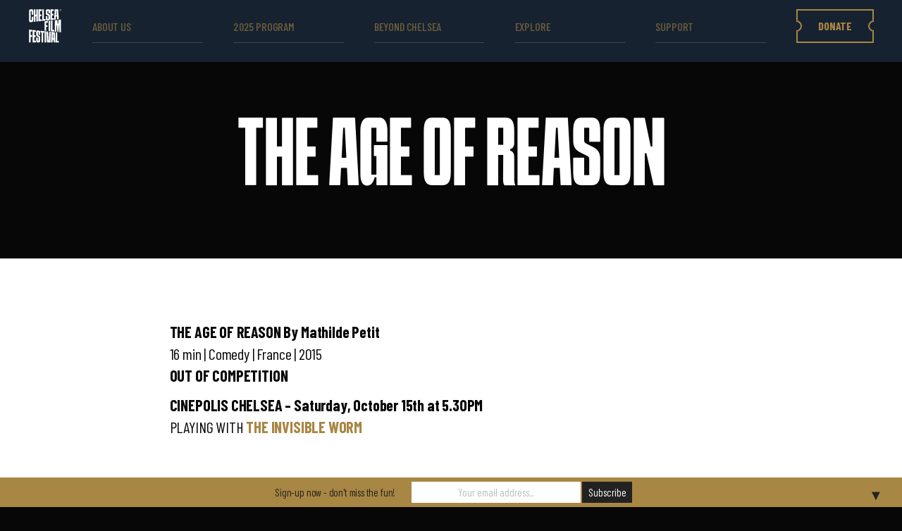

--- FILE ---
content_type: text/html; charset=UTF-8
request_url: https://chelseafilm.org/the-age-of-reason/
body_size: 16459
content:
<!DOCTYPE html>
<html xmlns="http://www.w3.org/1999/xhtml" xml:lang="en" lang="en">
	<head>
		<meta name='robots' content='index, follow, max-image-preview:large, max-snippet:-1, max-video-preview:-1' />

	<!-- This site is optimized with the Yoast SEO plugin v26.8 - https://yoast.com/product/yoast-seo-wordpress/ -->
	<title>THE AGE OF REASON | Chelsea Film Festival</title>
	<meta name="description" content="Chelsea Film Festival | An International Festival That Features Filmmakers From All Over the World. Buy In-Person and Online Passes Now." />
	<link rel="canonical" href="https://chelseafilm.org/the-age-of-reason/" />
	<meta property="og:locale" content="en_US" />
	<meta property="og:type" content="article" />
	<meta property="og:title" content="THE AGE OF REASON | Chelsea Film Festival" />
	<meta property="og:description" content="Chelsea Film Festival | An International Festival That Features Filmmakers From All Over the World. Buy In-Person and Online Passes Now." />
	<meta property="og:url" content="https://chelseafilm.org/the-age-of-reason/" />
	<meta property="og:site_name" content="Chelsea Film Festival" />
	<meta property="article:publisher" content="https://www.facebook.com/chelseafilmfestival/" />
	<meta property="article:modified_time" content="2016-09-20T03:38:12+00:00" />
	<meta property="og:image" content="https://chelseafilm.org/wp-content/uploads/2024/03/CFFShareImage-20240313.jpg" />
	<meta property="og:image:width" content="1125" />
	<meta property="og:image:height" content="1158" />
	<meta property="og:image:type" content="image/jpeg" />
	<meta name="twitter:card" content="summary_large_image" />
	<meta name="twitter:image" content="https://chelseafilm.org/wp-content/uploads/2024/03/CFFShareImage-20240313.jpg" />
	<meta name="twitter:site" content="@ChelseaFilm" />
	<script type="application/ld+json" class="yoast-schema-graph">{"@context":"https://schema.org","@graph":[{"@type":"WebPage","@id":"https://chelseafilm.org/the-age-of-reason/","url":"https://chelseafilm.org/the-age-of-reason/","name":"THE AGE OF REASON | Chelsea Film Festival","isPartOf":{"@id":"https://chelseafilm.org/#website"},"datePublished":"2016-09-18T17:40:52+00:00","dateModified":"2016-09-20T03:38:12+00:00","breadcrumb":{"@id":"https://chelseafilm.org/the-age-of-reason/#breadcrumb"},"inLanguage":"en","potentialAction":[{"@type":"ReadAction","target":["https://chelseafilm.org/the-age-of-reason/"]}]},{"@type":"BreadcrumbList","@id":"https://chelseafilm.org/the-age-of-reason/#breadcrumb","itemListElement":[{"@type":"ListItem","position":1,"name":"Home","item":"https://chelseafilm.org/"},{"@type":"ListItem","position":2,"name":"THE AGE OF REASON"}]},{"@type":"WebSite","@id":"https://chelseafilm.org/#website","url":"https://chelseafilm.org/","name":"Chelsea Film Festival","description":"Making The World A Better Place","publisher":{"@id":"https://chelseafilm.org/#organization"},"potentialAction":[{"@type":"SearchAction","target":{"@type":"EntryPoint","urlTemplate":"https://chelseafilm.org/?s={search_term_string}"},"query-input":{"@type":"PropertyValueSpecification","valueRequired":true,"valueName":"search_term_string"}}],"inLanguage":"en"},{"@type":"Organization","@id":"https://chelseafilm.org/#organization","name":"Chelsea Film Festival","url":"https://chelseafilm.org/","logo":{"@type":"ImageObject","inLanguage":"en","@id":"https://chelseafilm.org/#/schema/logo/image/","url":"https://chelseafilm.org/wp-content/uploads/2023/09/CFF-LOGO-WHITE-ON-BLACK.svg","contentUrl":"https://chelseafilm.org/wp-content/uploads/2023/09/CFF-LOGO-WHITE-ON-BLACK.svg","width":1,"height":1,"caption":"Chelsea Film Festival"},"image":{"@id":"https://chelseafilm.org/#/schema/logo/image/"},"sameAs":["https://www.facebook.com/chelseafilmfestival/","https://x.com/ChelseaFilm","https://www.instagram.com/chelseafilmfestival/"]}]}</script>
	<!-- / Yoast SEO plugin. -->


<link rel="alternate" title="oEmbed (JSON)" type="application/json+oembed" href="https://chelseafilm.org/wp-json/oembed/1.0/embed?url=https%3A%2F%2Fchelseafilm.org%2Fthe-age-of-reason%2F" />
<link rel="alternate" title="oEmbed (XML)" type="text/xml+oembed" href="https://chelseafilm.org/wp-json/oembed/1.0/embed?url=https%3A%2F%2Fchelseafilm.org%2Fthe-age-of-reason%2F&#038;format=xml" />
<style id='wp-img-auto-sizes-contain-inline-css' type='text/css'>
img:is([sizes=auto i],[sizes^="auto," i]){contain-intrinsic-size:3000px 1500px}
/*# sourceURL=wp-img-auto-sizes-contain-inline-css */
</style>
<style id='classic-theme-styles-inline-css' type='text/css'>
/*! This file is auto-generated */
.wp-block-button__link{color:#fff;background-color:#32373c;border-radius:9999px;box-shadow:none;text-decoration:none;padding:calc(.667em + 2px) calc(1.333em + 2px);font-size:1.125em}.wp-block-file__button{background:#32373c;color:#fff;text-decoration:none}
/*# sourceURL=/wp-includes/css/classic-themes.min.css */
</style>
<link rel="https://api.w.org/" href="https://chelseafilm.org/wp-json/" /><link rel="alternate" title="JSON" type="application/json" href="https://chelseafilm.org/wp-json/wp/v2/pages/3799" /><link rel="EditURI" type="application/rsd+xml" title="RSD" href="https://chelseafilm.org/xmlrpc.php?rsd" />
<meta name="generator" content="WordPress 6.9" />
<link rel='shortlink' href='https://chelseafilm.org/?p=3799' />
		<!-- HappyForms global container -->
		<script >HappyForms = {};</script>
		<!-- End of HappyForms global container -->
		<style>#mailchimp-top-bar form,#mailchimp-top-bar input,#mailchimp-top-bar label{box-shadow:none;box-sizing:border-box;float:none;font-size:100%;height:auto;line-height:normal;margin:0;outline:0;padding:0;text-shadow:none;vertical-align:middle}#mailchimp-top-bar input,#mailchimp-top-bar label{display:inline-block!important;vertical-align:middle!important;width:auto}#mailchimp-top-bar form{margin:0!important;padding:0!important;text-align:center}#mailchimp-top-bar label{margin:0 6px 0 0}#mailchimp-top-bar .mctb-button,#mailchimp-top-bar .mctb-email,#mailchimp-top-bar input,#mailchimp-top-bar input[type=email],#mailchimp-top-bar input[type=text]{background:#fff;border:1px solid #fff;height:auto;margin:0 0 0 6px}#mailchimp-top-bar .mctb-email{max-width:240px!important;width:100%}#mailchimp-top-bar .mctb-button{cursor:pointer;margin-left:0}#mailchimp-top-bar .mctb-email-confirm{display:none!important}#mailchimp-top-bar.mctb-small{font-size:10px}#mailchimp-top-bar.mctb-small .mctb-bar{padding:5px 6px}#mailchimp-top-bar.mctb-small .mctb-button{padding:4px 12px}#mailchimp-top-bar.mctb-small .mctb-email,#mailchimp-top-bar.mctb-small .mctb-label,#mailchimp-top-bar.mctb-small input{padding:4px 6px!important}#mailchimp-top-bar.mctb-small input,#mailchimp-top-bar.mctb-small label{font-size:12px}#mailchimp-top-bar.mctb-small .mctb-close{font-size:16px;padding:4px 12px}#mailchimp-top-bar.mctb-medium{font-size:12.5px}#mailchimp-top-bar.mctb-medium .mctb-bar{padding:6.25px 7.5px}#mailchimp-top-bar.mctb-medium .mctb-button{padding:5px 15px}#mailchimp-top-bar.mctb-medium .mctb-email,#mailchimp-top-bar.mctb-medium .mctb-label,#mailchimp-top-bar.mctb-medium input{padding:5px 7.5px!important}#mailchimp-top-bar.mctb-medium input,#mailchimp-top-bar.mctb-medium label{font-size:15px}#mailchimp-top-bar.mctb-medium .mctb-close{font-size:20px;padding:5px 15px}#mailchimp-top-bar.mctb-big{font-size:15px}#mailchimp-top-bar.mctb-big .mctb-bar{padding:7.5px 9px}#mailchimp-top-bar.mctb-big .mctb-button{padding:6px 18px}#mailchimp-top-bar.mctb-big .mctb-email,#mailchimp-top-bar.mctb-big .mctb-label,#mailchimp-top-bar.mctb-big input{padding:6px 9px!important}#mailchimp-top-bar.mctb-big input,#mailchimp-top-bar.mctb-big label{font-size:18px}#mailchimp-top-bar.mctb-big .mctb-close{font-size:24px;padding:6px 18px}@media (max-width:580px){#mailchimp-top-bar .mctb-email,#mailchimp-top-bar .mctb-label,#mailchimp-top-bar input,#mailchimp-top-bar label{max-width:100%!important;width:100%}#mailchimp-top-bar .mctb-email,#mailchimp-top-bar input{margin:6px 0 0!important}}@media (max-width:860px){#mailchimp-top-bar.multiple-input-fields .mctb-label{display:block!important;margin:0 0 6px}}.admin-bar .mctb{z-index:99998}.admin-bar .mctb-position-top{top:32px}@media screen and (max-width:782px){.admin-bar .mctb-position-top{top:46px}}@media screen and (max-width:600px){.admin-bar .mctb-position-top.mctb-sticky{top:0}}.mctb{background:transparent;left:0;margin:0;position:absolute;right:0;text-align:center;top:0;width:100%;z-index:100000}.mctb-bar{overflow:hidden;position:relative;width:100%}.mctb-sticky{position:fixed}.mctb-position-bottom{bottom:0;position:fixed;top:auto}.mctb-position-bottom .mctb-bar{clear:both}.mctb-response{left:0;position:absolute;top:0;transition-duration:.8s;width:100%;z-index:100}.mctb-close{clear:both;cursor:pointer;display:inline-block;float:right;line-height:normal;margin-right:12px;z-index:10}.mctb-icon-inside-bar.mctb-position-bottom .mctb-bar{bottom:0;position:absolute}.mctb-icon-inside-bar .mctb-close{float:none;position:absolute;right:0;top:0}.mctb-bar,.mctb-response,.mctb-close{background:#fec245!important;}.mctb-bar,.mctb-label,.mctb-close{color:#222222!important;}.mctb-button{background:#222222!important;border-color:#222222!important;}.mctb-email:focus{outline-color:#222222!important;}.mctb-button{color: #ffffff!important;}</style>
<link rel="icon" href="https://chelseafilm.org/wp-content/uploads/2025/04/cropped-CFF-LOGO-WHITE-ON-BLACK-32x32.jpg" sizes="32x32" />
<link rel="icon" href="https://chelseafilm.org/wp-content/uploads/2025/04/cropped-CFF-LOGO-WHITE-ON-BLACK-192x192.jpg" sizes="192x192" />
<link rel="apple-touch-icon" href="https://chelseafilm.org/wp-content/uploads/2025/04/cropped-CFF-LOGO-WHITE-ON-BLACK-180x180.jpg" />
<meta name="msapplication-TileImage" content="https://chelseafilm.org/wp-content/uploads/2025/04/cropped-CFF-LOGO-WHITE-ON-BLACK-270x270.jpg" />
		<style type="text/css" id="wp-custom-css">
			/*
Welcome to Custom CSS!

To learn how this works, see http://wp.me/PEmnE-Bt
*/
.dev{
	display:none;
}
.squadup-navigation-view-container {
	max-width: 1060px !important;
}

.squadup-checkout-app .squadup-navigation-view-container .squadup-user-banner .banner-image {
	width: 115px !important;
}

@media all and (max-width: 410px) {

.widget-custom{
	display:block;
	margin-bottom: 20px
}
}


.su-checkout-not-logged-in h5 > span{visibility: hidden;}

.su-checkout-not-logged-in h5 > span:after{visibility: visible; display:block; content: "Chelsea Film Festival's ticketing is powered by SquadUP.\AIf you have a SquadUP account, click here to login."; white-space: pre-wrap;}

#colophon > div.site-info{visibility:hidden !important;}
#colophon > div.site-info:after{visibility:visible !important; content:'©2013-2025 Chelsea Film Festival | All Rights Reserved | 501(c)(3) nonprofit organization (Tax ID 46-4082997)' !important; display:block !important; color:white !important;}
.entry-header{display: none !important;}

#secondary{display: none !important;}
#main{margin: 0 0 0 0 !important;}
#comments{display: none !important;}

.site-info{margin-bottom:40px !important;}

.top-bar{background-color: #2C3D50 !important;}

.site-footer{background-color: #2C3D50 !important;}

.footer-widgets-wrapper{background-color: #2C3D50 !important;}

.sub-menu{background-color: #2C3D50 !important;
color:  #ffffff!important;}

.header-widget-area{background-color: #000000 !important;}

.page-template-full-width-page .site-content {
	    padding: 0 0 3.2em 0;
}
.entry-content
{
	/*margin-top: -102px !important;*/
}

@media screen and (min-width: 768px) {
.custom-logo {
    clear: both;
    display: block;
    margin-bottom: 1em;
}
}
@media screen and (min-width: 768px) {
.site-branding {
    padding-bottom: 0;
}	
}

@media (max-width: 480px) {
    .header-widget-area2 .widget-custom {
        padding: 7px !important;
    }
    .header-widget-area2 .button:nth-of-type(2) {
        padding: 7px !important;
    }
}

@media (max-width: 480px) {
.widget-custom {
    display: inline-block;
    margin-bottom: 20px!important;
}		
}

/* --- SOLO AUMENTAR ALTURA Y ANCHO DEL TICKET --- */
.s2-4 .button__default {

    min-height: 100px !important;     /* MÁS ALTO */
    min-width: 350px !important;     /* MÁS ANCHO */
}

/* --- Texto ligeramente más grande --- */
.s2-4 .button-text-inner {
    font-size: 20px !important;
  
}

/* Subir los botones (acercarlos a los laureles) */
.section.s2 {
    margin-bottom: 20px !important; 
	  margin-top: 10px !important;/* antes era MUCHO mayor */
}

/* Subir aún más los botones dentro de la sección */
.s2-4 {
    margin-top: -20px !important;     /* empuja los botones hacia arriba */
}
/* --- DESKTOP --- */
@media (max-width: 768px) {
    .s2-4 {
        margin-bottom: 20px !important;   /* espacio entre botones */
    }
}
		</style>
				<meta http-equiv="Content-Type" content="text/html; charset=utf-8">
		<meta name="viewport" content="width=device-width,initial-scale=1.0">
		<!-- Powered by DD.NYC® https://dd.nyc/ -->
		<!--              
				,DDD                 DDD        
			  DD    DD            DD     DD     
		   ,D          DD       DD         .D.  
		 DD              DD  .D               DD
		   D,               D               DD  
			 DD                           D*    
				D,                     DD       
				  DD                 D*         
					 D,           DD            
					   DD       D*              
						  D, DD                 
							*
		-->
		<script src="https://chelseafilm.org/wp-content/themes/karuna-wpcom/static/js/jquery-min.js"></script>
		<script src="https://chelseafilm.org/wp-content/themes/karuna-wpcom/static/js/slick-min.js"></script>
		<script src="https://chelseafilm.org/wp-content/themes/karuna-wpcom/static/js/imagesloaded-pkgd-min.js"></script>
		<link href="https://chelseafilm.org/wp-content/themes/karuna-wpcom/static/css/main.css?v=20231222-1313" rel="stylesheet" type="text/css">
		<link href="https://chelseafilm.org/wp-content/themes/karuna-wpcom/style.css?v=20231222-1313" rel="stylesheet" type="text/css">

		<link rel="apple-touch-icon" sizes="57x57" href="/apple-icon-57x57.png">
		<link rel="apple-touch-icon" sizes="60x60" href="/apple-icon-60x60.png">
		<link rel="apple-touch-icon" sizes="72x72" href="/apple-icon-72x72.png">
		<link rel="apple-touch-icon" sizes="76x76" href="/apple-icon-76x76.png">
		<link rel="apple-touch-icon" sizes="114x114" href="/apple-icon-114x114.png">
		<link rel="apple-touch-icon" sizes="120x120" href="/apple-icon-120x120.png">
		<link rel="apple-touch-icon" sizes="144x144" href="/apple-icon-144x144.png">
		<link rel="apple-touch-icon" sizes="152x152" href="/apple-icon-152x152.png">
		<link rel="apple-touch-icon" sizes="180x180" href="/apple-icon-180x180.png">
		<link rel="icon" type="image/png" sizes="192x192"  href="/android-icon-192x192.png">
		<link rel="icon" type="image/png" sizes="32x32" href="/favicon-32x32.png">
		<link rel="icon" type="image/png" sizes="96x96" href="/favicon-96x96.png">
		<link rel="icon" type="image/png" sizes="16x16" href="/favicon-16x16.png">
		<link rel="manifest" href="/manifest.json">
		<meta name="msapplication-TileColor" content="#ffffff">
		<meta name="msapplication-TileImage" content="/ms-icon-144x144.png">
		<meta name="theme-color" content="#ffffff">
		<link rel="stylesheet" href="https://s3.amazonaws.com/checkout.squadup.com/default/css/bootstrap-namespace.min.css">
		<link rel="stylesheet" href="https://s3.amazonaws.com/squadup.misc/css/modal-only-bootstrap-2.min.css">
		<!-- Google tag (gtag.js) -->
		<script async src="https://www.googletagmanager.com/gtag/js?id=G-1B6LQ3CDZ2"></script>
		<script>
		  window.dataLayer = window.dataLayer || [];
		  function gtag(){dataLayer.push(arguments);}
		  gtag('js', new Date());

		  gtag('config', 'G-1B6LQ3CDZ2');
		</script>
		
		<script> (function(){ var s = document.createElement('script'); var h = document.querySelector('head') || document.body; s.src = 'https://acsbapp.com/apps/app/dist/js/app.js'; s.async = true; s.onload = function(){ acsbJS.init({ statementLink : '', footerHtml : 'Web Accessibility by DD.NYC®', hideMobile : false, hideTrigger : false, disableBgProcess : false, language : 'en', position : 'left', leadColor : '#000000', triggerColor : '#000000', triggerRadius : '50%', triggerPositionX : 'left', triggerPositionY : 'bottom', triggerIcon : 'people', triggerSize : 'medium', triggerOffsetX : 40, triggerOffsetY : 40, mobile : { triggerSize : 'small', triggerPositionX : 'right', triggerPositionY : 'center', triggerOffsetX : 10, triggerOffsetY : 0, triggerRadius : '50%' } }); }; h.appendChild(s); })(); </script>		
		

		<style>
		.description-container {
			white-space: normal !important;
		}

	.modal-title {color: #a98642 !important;
	}

.close {
color: #a98642 !important;
}

		a {
			color: #a98642 !important;
		}

		.squadup-checkout-app .btn-block {
			background-color: #a98642 !important;
			color: #ffffff !important;
			border-color: #a98642 !important;
		}

		.squadup-checkout-app .btn-group-sm>.btn,
		.squadup-checkout-app .btn-sm {
			background-color: #a98642 !important;
			color: #ffffff !important;
			border-color: #162330 !important;
		}

		.squadup-checkout-app .btn-info {
			background-color: #a98642 !important;
			color: #ffffff !important;
			border-color: #162330 !important;
		}

		.squadup-checkout-app .squadup-navigation-view-container .event-checkout-detail .edit-qty-btn {
			background-color: #a98642 !important;
			color: #ffffff !important;
			border-color: #162330 !important;
		}


		.launch-modal-btn {
			color: #ffffff !important;
			border-color: #162330 !important;
			font-size: 24px !important;
			border-radius: 0px !important;
		}

		.squadup-checkout-app .squadup-navigation-view-container .squadup-checkout-submit-payment {
			background-color: #a98642 !important;
			color: #ffffff !important;
			border-color: #162330 !important;
		}

		.squadup-checkout-app .squadup-navigation-view-container .squadup-tickets-table {
			font-size: 16px !important;
		}

		.inner>a {
			display: none !important;
		}

		.squadup-checkout-app .squadup-navigation-view-container .squadup-even-titlebar .inner .time {
			color: #a98642 !important;
			font-size: 16px !important;
		}

		.squadup-checkout-app .squadup-navigation-view-container .squadup-even-titlebar .inner .loc {
			color: #a98642 !important;
			font-size: 18px !important;
		}

		.squadup-checkout-app .squadup-navigation-view-container .squadup-even-titlebar .inner .title {
			color: #a98642 !important;
			font-size: 24px !important;
		}

		div.squadup-user-banner>h1 {
			display: none !important;
		}

		.squadup-checkout-submit-payment,
		.btn-danger {
			background-color: #a98642 !important;
			border-color: #162330 !important;
			color: #ffffff !important;
		}

		.squadup-checkout-submit-payment:hover,
		.btn-danger:hover {
			opacity: .9 !important;
			background-color: #a98642 !important;
			border-color: #162330 !important;
			color: #ffffff !important;
		}

		.squadup-checkout-app .btn-info:hover,
		.btn-danger:hover {
			opacity: .9 !important;
			background-color: #a98642 !important;
			border-color: #162330 !important;
			color: #ffffff !important;
		}

		.squadup-checkout-app .btn-group-sm>.btn,
		.squadup-checkout-app .btn-sm:hover,
		.btn-danger:hover {
			opacity: .9 !important;
			background-color: #a98642 !important;
			border-color: #162330 !important;
			color: #ffffff !important;
		}

		.squadup-checkout-app .squadup-navigation-view-container .squadup-checkout-event-box .squadup-checkout-right-event-info .squadup-checkout-get-tickets-btn {
			color: #ffffff !important;
			background-color: #a98642 !important;
			border: 1px solid #162330 !important;
			font-size: 14px !important;
			margin-top: 16px !important;
		}

div.row.squadup-checkout-attendee-info.flexxy-centered > form > fieldset > div:nth-child(4){display: none !important;}

		.squadup-checkout-app .squadup-navigation-view-container .squadup-checkout-event-box .date {
			background-color: #a98642 !important;
		}

		.squadup-checkout-app .squadup-navigation-view-container .squadup-checkout-event-box {
			border: 2px #a98642 solid !important;
		}


		.squadup-checkout-app .squadup-navigation-view-container .page-title-ident {
			font-size: 32px !important;
			color: #a98642 !important;
			border-bottom: 2px #a98642 solid !important;
		}

		.squadup-checkout-app .squadup-navigation-view-container .event-checkout-detail {
			color: #a98642 !important;
			border-bottom: visibility: hidden !important;
		}

		.squadup-checkout-app .squadup-row-centered>.squadup-navigation-view-container {
			color: #a98642 !important;
			border:
				visibility: hidden !important;
		}

		.squadup-checkout-app .squadup-row-centered>.squadup-navigation-view-container .flexxy-centered {
			color: #a98642 !important;
			border-bottom: visibility: hidden !important;
		}

		.squadup-checkout-app .gray-hr {
			color: #a98642 !important;
			border-bottom: 2px #a98642 solid !important;
		}


		.squadup-checkout-app .squadup-checkout-embed-spinner ul.cssload-loader li {
			background-color: #a986420 !important;
			width: 10px;
			height: 10px;
			float: right;
			margin-right: 5px !important
		}

		.squadup-navigation-view-container .rbc-calendar .rbc-toolbar .rbc-btn-group button span.glyphicon:before {
			color: #a98642 !important;
		}

		.squadup-navigation-view-container .rbc-calendar .rbc-event {
			background-color: #a98642 !important;
		}

		.squadup-checkout-app .squadup-navigation-view-container .su-nav-switcher-container a.active {
			color: #ffffff !important;
			background-color: #a98642 !important;
			border:
				2px solid #a98642 !important;
		}

		.squadup-checkout-app .squadup-navigation-view-container .su-nav-switcher-container a {
			color: #a98642 !important;
			border:
				2px solid #a98642 !important;
		}

		.squadup-navigation-view-container .rbc-calendar .rbc-toolbar .rbc-btn-group .rbc-toolbar-label {
			color: #a98642 !important;
		}

		.squadup-navigation-view-container .rbc-calendar .rbc-event .rbc-event-content {
			color: #ffffff !important;
			background-color: #a98642 !important;
		}

		.rbc-month-header {
			color: #a98642 !important;
		}

		.squadup-checkout-app .squadup-navigation-view-container .squadup-checkout-nav a {
			font-size: 16px !important;
			color:
				#a98642 !important;
		}

		.squadup-checkout-app .squadup-navigation-view-container .squadup-even-titlebar .inner .title {
			font-size: 24px !important;
			color:
				#a98642 !important;
		}

		.squadup-checkout-app .squadup-navigation-view-container .squadup-even-titlebar .inner .loc {
			font-size: 18px !important;
			color:
				#a98642 !important;
		}

		.squadup-checkout-app .squadup-navigation-view-container .squadup-even-titlebar .inner .time {
			color:
				#a98642 !important;
		}

		.squadup-checkout-app .squadup-navigation-view-container .squadup-checkout-event-box .description-container {
			font-size: 20px !important;
		}

		.description-inner .event-name .event-name {
			font-size: 16px !important;
		}

		.location {
			font-size: 16px !important;
			color: #a98642 !important;
		}

		.start-at {
			font-size: 18px !important;
			color: #a98642 !important;
		}

		.squadup-checkout-app .squadup-navigation-view-container .squadup-checkout-event-box .description-container .description-inner .start-at {
			display: none !important;
		}

		.modal-content {
			background-color: #162330 !important;
		}

		.squadup-checkout-app .btn-group>.btn:first-child:not(:last-child):not(.dropdown-toggle) {
			border-radius: 0px !important;
		}

		.squadup-checkout-app .btn-group>.btn:last-child:not(:first-child),
		.squadup-checkout-app .btn-group>.dropdown-toggle:not(:first-child) {
			border-radius: 0px !important;
		}

		.squadup-checkout-app .squadup-navigation-view-container .squadup-event-image .img-responsive {display: none !important;}
	</style>
	
	<style id='global-styles-inline-css' type='text/css'>
:root{--wp--preset--aspect-ratio--square: 1;--wp--preset--aspect-ratio--4-3: 4/3;--wp--preset--aspect-ratio--3-4: 3/4;--wp--preset--aspect-ratio--3-2: 3/2;--wp--preset--aspect-ratio--2-3: 2/3;--wp--preset--aspect-ratio--16-9: 16/9;--wp--preset--aspect-ratio--9-16: 9/16;--wp--preset--color--black: #000000;--wp--preset--color--cyan-bluish-gray: #abb8c3;--wp--preset--color--white: #ffffff;--wp--preset--color--pale-pink: #f78da7;--wp--preset--color--vivid-red: #cf2e2e;--wp--preset--color--luminous-vivid-orange: #ff6900;--wp--preset--color--luminous-vivid-amber: #fcb900;--wp--preset--color--light-green-cyan: #7bdcb5;--wp--preset--color--vivid-green-cyan: #00d084;--wp--preset--color--pale-cyan-blue: #8ed1fc;--wp--preset--color--vivid-cyan-blue: #0693e3;--wp--preset--color--vivid-purple: #9b51e0;--wp--preset--gradient--vivid-cyan-blue-to-vivid-purple: linear-gradient(135deg,rgb(6,147,227) 0%,rgb(155,81,224) 100%);--wp--preset--gradient--light-green-cyan-to-vivid-green-cyan: linear-gradient(135deg,rgb(122,220,180) 0%,rgb(0,208,130) 100%);--wp--preset--gradient--luminous-vivid-amber-to-luminous-vivid-orange: linear-gradient(135deg,rgb(252,185,0) 0%,rgb(255,105,0) 100%);--wp--preset--gradient--luminous-vivid-orange-to-vivid-red: linear-gradient(135deg,rgb(255,105,0) 0%,rgb(207,46,46) 100%);--wp--preset--gradient--very-light-gray-to-cyan-bluish-gray: linear-gradient(135deg,rgb(238,238,238) 0%,rgb(169,184,195) 100%);--wp--preset--gradient--cool-to-warm-spectrum: linear-gradient(135deg,rgb(74,234,220) 0%,rgb(151,120,209) 20%,rgb(207,42,186) 40%,rgb(238,44,130) 60%,rgb(251,105,98) 80%,rgb(254,248,76) 100%);--wp--preset--gradient--blush-light-purple: linear-gradient(135deg,rgb(255,206,236) 0%,rgb(152,150,240) 100%);--wp--preset--gradient--blush-bordeaux: linear-gradient(135deg,rgb(254,205,165) 0%,rgb(254,45,45) 50%,rgb(107,0,62) 100%);--wp--preset--gradient--luminous-dusk: linear-gradient(135deg,rgb(255,203,112) 0%,rgb(199,81,192) 50%,rgb(65,88,208) 100%);--wp--preset--gradient--pale-ocean: linear-gradient(135deg,rgb(255,245,203) 0%,rgb(182,227,212) 50%,rgb(51,167,181) 100%);--wp--preset--gradient--electric-grass: linear-gradient(135deg,rgb(202,248,128) 0%,rgb(113,206,126) 100%);--wp--preset--gradient--midnight: linear-gradient(135deg,rgb(2,3,129) 0%,rgb(40,116,252) 100%);--wp--preset--font-size--small: 13px;--wp--preset--font-size--medium: 20px;--wp--preset--font-size--large: 36px;--wp--preset--font-size--x-large: 42px;--wp--preset--spacing--20: 0.44rem;--wp--preset--spacing--30: 0.67rem;--wp--preset--spacing--40: 1rem;--wp--preset--spacing--50: 1.5rem;--wp--preset--spacing--60: 2.25rem;--wp--preset--spacing--70: 3.38rem;--wp--preset--spacing--80: 5.06rem;--wp--preset--shadow--natural: 6px 6px 9px rgba(0, 0, 0, 0.2);--wp--preset--shadow--deep: 12px 12px 50px rgba(0, 0, 0, 0.4);--wp--preset--shadow--sharp: 6px 6px 0px rgba(0, 0, 0, 0.2);--wp--preset--shadow--outlined: 6px 6px 0px -3px rgb(255, 255, 255), 6px 6px rgb(0, 0, 0);--wp--preset--shadow--crisp: 6px 6px 0px rgb(0, 0, 0);}:where(.is-layout-flex){gap: 0.5em;}:where(.is-layout-grid){gap: 0.5em;}body .is-layout-flex{display: flex;}.is-layout-flex{flex-wrap: wrap;align-items: center;}.is-layout-flex > :is(*, div){margin: 0;}body .is-layout-grid{display: grid;}.is-layout-grid > :is(*, div){margin: 0;}:where(.wp-block-columns.is-layout-flex){gap: 2em;}:where(.wp-block-columns.is-layout-grid){gap: 2em;}:where(.wp-block-post-template.is-layout-flex){gap: 1.25em;}:where(.wp-block-post-template.is-layout-grid){gap: 1.25em;}.has-black-color{color: var(--wp--preset--color--black) !important;}.has-cyan-bluish-gray-color{color: var(--wp--preset--color--cyan-bluish-gray) !important;}.has-white-color{color: var(--wp--preset--color--white) !important;}.has-pale-pink-color{color: var(--wp--preset--color--pale-pink) !important;}.has-vivid-red-color{color: var(--wp--preset--color--vivid-red) !important;}.has-luminous-vivid-orange-color{color: var(--wp--preset--color--luminous-vivid-orange) !important;}.has-luminous-vivid-amber-color{color: var(--wp--preset--color--luminous-vivid-amber) !important;}.has-light-green-cyan-color{color: var(--wp--preset--color--light-green-cyan) !important;}.has-vivid-green-cyan-color{color: var(--wp--preset--color--vivid-green-cyan) !important;}.has-pale-cyan-blue-color{color: var(--wp--preset--color--pale-cyan-blue) !important;}.has-vivid-cyan-blue-color{color: var(--wp--preset--color--vivid-cyan-blue) !important;}.has-vivid-purple-color{color: var(--wp--preset--color--vivid-purple) !important;}.has-black-background-color{background-color: var(--wp--preset--color--black) !important;}.has-cyan-bluish-gray-background-color{background-color: var(--wp--preset--color--cyan-bluish-gray) !important;}.has-white-background-color{background-color: var(--wp--preset--color--white) !important;}.has-pale-pink-background-color{background-color: var(--wp--preset--color--pale-pink) !important;}.has-vivid-red-background-color{background-color: var(--wp--preset--color--vivid-red) !important;}.has-luminous-vivid-orange-background-color{background-color: var(--wp--preset--color--luminous-vivid-orange) !important;}.has-luminous-vivid-amber-background-color{background-color: var(--wp--preset--color--luminous-vivid-amber) !important;}.has-light-green-cyan-background-color{background-color: var(--wp--preset--color--light-green-cyan) !important;}.has-vivid-green-cyan-background-color{background-color: var(--wp--preset--color--vivid-green-cyan) !important;}.has-pale-cyan-blue-background-color{background-color: var(--wp--preset--color--pale-cyan-blue) !important;}.has-vivid-cyan-blue-background-color{background-color: var(--wp--preset--color--vivid-cyan-blue) !important;}.has-vivid-purple-background-color{background-color: var(--wp--preset--color--vivid-purple) !important;}.has-black-border-color{border-color: var(--wp--preset--color--black) !important;}.has-cyan-bluish-gray-border-color{border-color: var(--wp--preset--color--cyan-bluish-gray) !important;}.has-white-border-color{border-color: var(--wp--preset--color--white) !important;}.has-pale-pink-border-color{border-color: var(--wp--preset--color--pale-pink) !important;}.has-vivid-red-border-color{border-color: var(--wp--preset--color--vivid-red) !important;}.has-luminous-vivid-orange-border-color{border-color: var(--wp--preset--color--luminous-vivid-orange) !important;}.has-luminous-vivid-amber-border-color{border-color: var(--wp--preset--color--luminous-vivid-amber) !important;}.has-light-green-cyan-border-color{border-color: var(--wp--preset--color--light-green-cyan) !important;}.has-vivid-green-cyan-border-color{border-color: var(--wp--preset--color--vivid-green-cyan) !important;}.has-pale-cyan-blue-border-color{border-color: var(--wp--preset--color--pale-cyan-blue) !important;}.has-vivid-cyan-blue-border-color{border-color: var(--wp--preset--color--vivid-cyan-blue) !important;}.has-vivid-purple-border-color{border-color: var(--wp--preset--color--vivid-purple) !important;}.has-vivid-cyan-blue-to-vivid-purple-gradient-background{background: var(--wp--preset--gradient--vivid-cyan-blue-to-vivid-purple) !important;}.has-light-green-cyan-to-vivid-green-cyan-gradient-background{background: var(--wp--preset--gradient--light-green-cyan-to-vivid-green-cyan) !important;}.has-luminous-vivid-amber-to-luminous-vivid-orange-gradient-background{background: var(--wp--preset--gradient--luminous-vivid-amber-to-luminous-vivid-orange) !important;}.has-luminous-vivid-orange-to-vivid-red-gradient-background{background: var(--wp--preset--gradient--luminous-vivid-orange-to-vivid-red) !important;}.has-very-light-gray-to-cyan-bluish-gray-gradient-background{background: var(--wp--preset--gradient--very-light-gray-to-cyan-bluish-gray) !important;}.has-cool-to-warm-spectrum-gradient-background{background: var(--wp--preset--gradient--cool-to-warm-spectrum) !important;}.has-blush-light-purple-gradient-background{background: var(--wp--preset--gradient--blush-light-purple) !important;}.has-blush-bordeaux-gradient-background{background: var(--wp--preset--gradient--blush-bordeaux) !important;}.has-luminous-dusk-gradient-background{background: var(--wp--preset--gradient--luminous-dusk) !important;}.has-pale-ocean-gradient-background{background: var(--wp--preset--gradient--pale-ocean) !important;}.has-electric-grass-gradient-background{background: var(--wp--preset--gradient--electric-grass) !important;}.has-midnight-gradient-background{background: var(--wp--preset--gradient--midnight) !important;}.has-small-font-size{font-size: var(--wp--preset--font-size--small) !important;}.has-medium-font-size{font-size: var(--wp--preset--font-size--medium) !important;}.has-large-font-size{font-size: var(--wp--preset--font-size--large) !important;}.has-x-large-font-size{font-size: var(--wp--preset--font-size--x-large) !important;}
/*# sourceURL=global-styles-inline-css */
</style>
</head>
	<body class="wp-singular page-template-default page page-id-3799 wp-custom-logo wp-theme-karuna-wpcom document loading">

    <svg xmlns="http://www.w3.org/2000/svg" width="0" height="0">

    <symbol id="i-facebook" viewBox="0 0 28 28">
        <path d="M28 14C28 6.26801 21.732 0 14 0C6.26801 0 0 6.26801 0 14C0 20.9877 5.11957 26.7796 11.8125 27.8299V18.0469H8.25781V14H11.8125V10.9156C11.8125 7.40688 13.9027 5.46875 17.1005 5.46875C18.6318 5.46875 20.2344 5.74219 20.2344 5.74219V9.1875H18.4691C16.73 9.1875 16.1875 10.2668 16.1875 11.375V14H20.0703L19.4496 18.0469H16.1875V27.8299C22.8804 26.7796 28 20.9877 28 14Z" fill="currentColor"></path>
    </symbol>
    <symbol id="i-twitter" viewBox="0 0 28 28">
        <path d="M21.381 2.2207H25.3167L16.7183 12.0481L26.8337 25.421H18.9134L12.71 17.3104L5.61193 25.421H1.67383L10.8707 14.9095L1.16699 2.2207H9.28829L14.8956 9.63409L21.381 2.2207ZM19.9997 23.0653H22.1805L8.10329 4.45269H5.76303L19.9997 23.0653Z" fill="currentColor"></path>
    </symbol>
    <symbol id="i-instagram" viewBox="0 0 28 28">
        <g fill="currentColor">
            <path d="M14 2.52109C17.7406 2.52109 18.1836 2.5375 19.6547 2.60312C21.0219 2.66328 21.7602 2.89297 22.2523 3.08438C22.9031 3.33594 23.3734 3.64219 23.8602 4.12891C24.3523 4.62109 24.6531 5.08594 24.9047 5.73672C25.0961 6.22891 25.3258 6.97266 25.3859 8.33437C25.4516 9.81094 25.468 10.2539 25.468 13.9891C25.468 17.7297 25.4516 18.1727 25.3859 19.6438C25.3258 21.0109 25.0961 21.7492 24.9047 22.2414C24.6531 22.8922 24.3469 23.3625 23.8602 23.8492C23.368 24.3414 22.9031 24.6422 22.2523 24.8938C21.7602 25.0852 21.0164 25.3148 19.6547 25.375C18.1781 25.4406 17.7352 25.457 14 25.457C10.2594 25.457 9.81641 25.4406 8.34531 25.375C6.97813 25.3148 6.23984 25.0852 5.74766 24.8938C5.09688 24.6422 4.62656 24.3359 4.13984 23.8492C3.64766 23.357 3.34687 22.8922 3.09531 22.2414C2.90391 21.7492 2.67422 21.0055 2.61406 19.6438C2.54844 18.1672 2.53203 17.7242 2.53203 13.9891C2.53203 10.2484 2.54844 9.80547 2.61406 8.33437C2.67422 6.96719 2.90391 6.22891 3.09531 5.73672C3.34687 5.08594 3.65313 4.61562 4.13984 4.12891C4.63203 3.63672 5.09688 3.33594 5.74766 3.08438C6.23984 2.89297 6.98359 2.66328 8.34531 2.60312C9.81641 2.5375 10.2594 2.52109 14 2.52109ZM14 0C10.1992 0 9.72344 0.0164062 8.23047 0.0820312C6.74297 0.147656 5.72031 0.388281 4.83437 0.732812C3.91016 1.09375 3.12813 1.56953 2.35156 2.35156C1.56953 3.12812 1.09375 3.91016 0.732812 4.82891C0.388281 5.72031 0.147656 6.7375 0.0820313 8.225C0.0164063 9.72344 0 10.1992 0 14C0 17.8008 0.0164063 18.2766 0.0820313 19.7695C0.147656 21.257 0.388281 22.2797 0.732812 23.1656C1.09375 24.0898 1.56953 24.8719 2.35156 25.6484C3.12813 26.425 3.91016 26.9062 4.82891 27.2617C5.72031 27.6062 6.7375 27.8469 8.225 27.9125C9.71797 27.9781 10.1937 27.9945 13.9945 27.9945C17.7953 27.9945 18.2711 27.9781 19.7641 27.9125C21.2516 27.8469 22.2742 27.6062 23.1602 27.2617C24.0789 26.9062 24.8609 26.425 25.6375 25.6484C26.4141 24.8719 26.8953 24.0898 27.2508 23.1711C27.5953 22.2797 27.8359 21.2625 27.9016 19.775C27.9672 18.282 27.9836 17.8062 27.9836 14.0055C27.9836 10.2047 27.9672 9.72891 27.9016 8.23594C27.8359 6.74844 27.5953 5.72578 27.2508 4.83984C26.9062 3.91016 26.4305 3.12812 25.6484 2.35156C24.8719 1.575 24.0898 1.09375 23.1711 0.738281C22.2797 0.39375 21.2625 0.153125 19.775 0.0875C18.2766 0.0164063 17.8008 0 14 0Z"></path>
            <path d="M14 6.80859C10.0297 6.80859 6.80859 10.0297 6.80859 14C6.80859 17.9703 10.0297 21.1914 14 21.1914C17.9703 21.1914 21.1914 17.9703 21.1914 14C21.1914 10.0297 17.9703 6.80859 14 6.80859ZM14 18.6648C11.4242 18.6648 9.33516 16.5758 9.33516 14C9.33516 11.4242 11.4242 9.33516 14 9.33516C16.5758 9.33516 18.6648 11.4242 18.6648 14C18.6648 16.5758 16.5758 18.6648 14 18.6648Z"></path>
            <path d="M23.1547 6.52461C23.1547 7.4543 22.4 8.20352 21.4758 8.20352C20.5461 8.20352 19.7969 7.44883 19.7969 6.52461C19.7969 5.59492 20.5516 4.8457 21.4758 4.8457C22.4 4.8457 23.1547 5.60039 23.1547 6.52461Z"></path>
        </g>
    </symbol>
    <symbol id="i-pinterest" viewBox="0 0 28 28">
        <path d="M28 13.9991C28 16.1923 27.4848 18.3549 26.4958 20.3124C25.5068 22.27 24.0717 23.9678 22.3062 25.269C20.5407 26.5703 18.4942 27.4385 16.3316 27.8038C14.1691 28.169 11.9509 28.0211 9.85601 27.3719C10.416 26.4423 11.2784 24.9163 11.5948 23.7039L12.4656 20.3719C12.922 21.2427 14.2548 21.9819 15.6716 21.9819C19.894 21.9819 22.9516 18.0983 22.9516 13.2711C22.9516 8.64833 19.1744 5.18753 14.3192 5.18753C8.26561 5.18753 5.04001 9.23913 5.04001 13.6603C5.04001 15.7155 6.16001 18.2719 7.89321 19.0867C8.15641 19.2099 8.29921 19.1539 8.36081 18.8991C8.40561 18.7059 8.64081 17.7539 8.75001 17.3115C8.76956 17.2422 8.77108 17.169 8.75441 17.099C8.73775 17.0289 8.70347 16.9642 8.65481 16.9111C7.98649 15.9806 7.62529 14.8647 7.62161 13.7191C7.62161 10.6391 9.95681 7.64593 13.944 7.64593C17.3824 7.64593 19.7932 9.98953 19.7932 13.3411C19.7932 17.1295 17.878 19.7531 15.3888 19.7531C14.0168 19.7531 12.9836 18.6191 13.3168 17.2331C13.7116 15.5671 14.4732 13.7723 14.4732 12.5711C14.4732 11.4987 13.9132 10.6111 12.7008 10.6111C11.3008 10.6111 10.1808 12.0615 10.1808 14.0103C10.1711 14.7246 10.3133 15.4328 10.598 16.0879C10.598 16.0879 9.20081 21.9259 8.96001 23.0207C8.68001 24.2275 8.78921 25.9327 8.90681 27.0387C6.53398 26.112 4.45898 24.5554 2.90533 22.5367C1.35168 20.5179 0.37827 18.1136 0.0899613 15.5826C-0.198347 13.0515 0.209373 10.4898 1.2692 8.1734C2.32903 5.85696 4.00079 3.87358 6.1044 2.43693C8.20801 1.00028 10.6637 0.164815 13.207 0.0205269C15.7503 -0.123762 18.2848 0.4286 20.5374 1.61811C22.79 2.80762 24.6753 4.58918 25.9903 6.77089C27.3054 8.9526 28.0002 11.4518 28 13.9991Z" fill="currentColor"></path>
    </symbol>
    <symbol id="i-youtube" viewBox="0 0 28 28">
        <path d="M27.7211 8.39961C27.7211 8.39961 27.4477 6.46914 26.6055 5.62148C25.5391 4.50586 24.3469 4.50039 23.8 4.43477C19.8844 4.15039 14.0055 4.15039 14.0055 4.15039H13.9945C13.9945 4.15039 8.11562 4.15039 4.2 4.43477C3.65313 4.50039 2.46094 4.50586 1.39453 5.62148C0.552344 6.46914 0.284375 8.39961 0.284375 8.39961C0.284375 8.39961 0 10.6691 0 12.9332V15.0551C0 17.3191 0.278906 19.5887 0.278906 19.5887C0.278906 19.5887 0.552344 21.5191 1.38906 22.3668C2.45547 23.4824 3.85547 23.4441 4.47891 23.5645C6.72109 23.7777 14 23.8434 14 23.8434C14 23.8434 19.8844 23.8324 23.8 23.5535C24.3469 23.4879 25.5391 23.4824 26.6055 22.3668C27.4477 21.5191 27.7211 19.5887 27.7211 19.5887C27.7211 19.5887 28 17.3246 28 15.0551V12.9332C28 10.6691 27.7211 8.39961 27.7211 8.39961ZM11.107 17.6309V9.76133L18.6703 13.7098L11.107 17.6309Z" fill="currentColor"></path>
    </symbol>

</svg>

		<div class="preloader"></div>
		
		<div class="header2">
			<div class="header2-inner">
				<div class="wrapper">
					<div class="header2-grid">
						<div class="header2-logo">
							<a href="https://chelseafilm.org" class="fill">
																<img src="https://chelseafilm.org/wp-content/uploads/2023/09/CFF-R-LOGO-WHITE.svg" alt="" class="contain">
							</a>
						</div>
						<div class="header2-col desktop">
							<div class="_title none">
																<a href="https://chelseafilm.org/about-us/">ABOUT US</a>
							</div>
							<div class="_list">
								<ul id="menu-about-us" class="menuss"><li id="menu-item-14389" class="menu-item menu-item-type-post_type menu-item-object-page menu-item-14389"><a href="https://chelseafilm.org/our-mission/">OUR MISSION</a></li>
<li id="menu-item-12140" class="menu-item menu-item-type-custom menu-item-object-custom menu-item-12140"><a href="https://chelseafilm.org/who-we-are/">who we are</a></li>
<li id="menu-item-12141" class="menu-item menu-item-type-custom menu-item-object-custom menu-item-has-children menu-item-12141"><a>submissions</a>
<ul class="sub-menu">
	<li id="menu-item-12805" class="menu-item menu-item-type-custom menu-item-object-custom menu-item-12805"><a href="https://chelseafilm.org/deadlines/">Deadlines</a></li>
	<li id="menu-item-12804" class="menu-item menu-item-type-custom menu-item-object-custom menu-item-12804"><a href="https://chelseafilm.org/rules-and-guidelines/">Rules and Guidelines</a></li>
</ul>
</li>
<li id="menu-item-12142" class="menu-item menu-item-type-custom menu-item-object-custom menu-item-has-children menu-item-12142"><a>get involved</a>
<ul class="sub-menu">
	<li id="menu-item-12143" class="menu-item menu-item-type-custom menu-item-object-custom menu-item-12143"><a href="https://chelseafilm.org/donate/">DONATE</a></li>
	<li id="menu-item-12144" class="menu-item menu-item-type-custom menu-item-object-custom menu-item-12144"><a href="https://chelseafilm.org/membership/">MEMBERSHIP</a></li>
	<li id="menu-item-12145" class="menu-item menu-item-type-custom menu-item-object-custom menu-item-12145"><a href="https://chelseafilm.org/get-involved/">VOLUNTEERS</a></li>
</ul>
</li>
<li id="menu-item-12146" class="menu-item menu-item-type-custom menu-item-object-custom menu-item-has-children menu-item-12146"><a>special programs</a>
<ul class="sub-menu">
	<li id="menu-item-12147" class="menu-item menu-item-type-custom menu-item-object-custom menu-item-12147"><a href="https://chelseafilm.org/kinoandvino/">kino &#038; vino</a></li>
	<li id="menu-item-12148" class="menu-item menu-item-type-custom menu-item-object-custom menu-item-12148"><a href="https://chelseafilm.org/cff-talks-tv-series/">cff tv talks series</a></li>
</ul>
</li>
<li id="menu-item-12149" class="none menu-item menu-item-type-custom menu-item-object-custom menu-item-has-children menu-item-12149"><a>archive awards</a>
<ul class="sub-menu">
	<li id="menu-item-16702" class="menu-item menu-item-type-post_type menu-item-object-page menu-item-16702"><a href="https://chelseafilm.org/cff-2024-winners/">2024</a></li>
	<li id="menu-item-15588" class="menu-item menu-item-type-post_type menu-item-object-page menu-item-15588"><a href="https://chelseafilm.org/cff-2023-winners/">2023</a></li>
	<li id="menu-item-12150" class="menu-item menu-item-type-custom menu-item-object-custom menu-item-12150"><a href="https://chelseafilm.org/cff-2022-winners/">2022</a></li>
	<li id="menu-item-12151" class="menu-item menu-item-type-custom menu-item-object-custom menu-item-12151"><a href="https://chelseafilm.org/cff-2021-winners/">2021</a></li>
	<li id="menu-item-12152" class="menu-item menu-item-type-custom menu-item-object-custom menu-item-12152"><a href="https://chelseafilm.org/2020-winners/">2020</a></li>
	<li id="menu-item-12153" class="menu-item menu-item-type-custom menu-item-object-custom menu-item-12153"><a href="https://chelseafilm.org/2019-winners/">2019</a></li>
	<li id="menu-item-12154" class="menu-item menu-item-type-custom menu-item-object-custom menu-item-12154"><a href="https://chelseafilm.org/2018-award-winners/">2018</a></li>
	<li id="menu-item-12155" class="menu-item menu-item-type-custom menu-item-object-custom menu-item-12155"><a href="https://chelseafilm.org/2017-winners/">2017</a></li>
	<li id="menu-item-12156" class="menu-item menu-item-type-custom menu-item-object-custom menu-item-12156"><a href="https://chelseafilm.org/cff-2016-winners/">2016</a></li>
	<li id="menu-item-12157" class="menu-item menu-item-type-custom menu-item-object-custom menu-item-12157"><a href="https://chelseafilm.org/cff-2015-palmares/">2015</a></li>
	<li id="menu-item-12158" class="menu-item menu-item-type-custom menu-item-object-custom menu-item-12158"><a href="https://chelseafilm.org/cff-2014-palmares/">2014</a></li>
	<li id="menu-item-12159" class="menu-item menu-item-type-custom menu-item-object-custom menu-item-12159"><a href="https://chelseafilm.org/2013-palmares/">2013</a></li>
</ul>
</li>
<li id="menu-item-16778" class="menu-item menu-item-type-taxonomy menu-item-object-category menu-item-has-children menu-item-16778"><a href="https://chelseafilm.org/category/uncategorized/">ARCHIVE INCUBATOR FINALISTS</a>
<ul class="sub-menu">
	<li id="menu-item-16779" class="menu-item menu-item-type-post_type menu-item-object-page menu-item-16779"><a href="https://chelseafilm.org/incubator-finalists/">2024</a></li>
	<li id="menu-item-16780" class="menu-item menu-item-type-post_type menu-item-object-page menu-item-16780"><a href="https://chelseafilm.org/screenwriting-incubator-finalists/">2023</a></li>
</ul>
</li>
<li id="menu-item-12161" class="menu-item menu-item-type-custom menu-item-object-custom menu-item-12161"><a href="https://chelseafilm.org/idnyc-card-holders/">ID NYC CARD</a></li>
</ul>							</div>
						</div>
						<div class="header2-col desktop">
							<div class="_title none">
								<a href="https://chelseafilm.org">
									2025 Program								</a>
							</div>
							<div class="_list">
								<ul id="menu-2025-program" class="menuss"><li id="menu-item-19189" class="menu-item menu-item-type-post_type menu-item-object-page menu-item-19189"><a href="https://chelseafilm.org/cff-2025-winners/">CFF 2025 WINNERS</a></li>
<li id="menu-item-18794" class="menu-item menu-item-type-post_type menu-item-object-page menu-item-18794"><a href="https://chelseafilm.org/2025-schedule/">CFF 2025 SCHEDULE</a></li>
<li id="menu-item-18801" class="menu-item menu-item-type-post_type menu-item-object-page menu-item-18801"><a href="https://chelseafilm.org/2025-festival-lineup/">CFF 2025 FESTIVAL LINEUP</a></li>
<li id="menu-item-18094" class="menu-item menu-item-type-post_type menu-item-object-page menu-item-18094"><a href="https://chelseafilm.org/out-of-order/">OPENING FILM &#8211; OUT OF ORDER</a></li>
<li id="menu-item-16540" class="menu-item menu-item-type-post_type menu-item-object-page menu-item-has-children menu-item-16540"><a href="https://chelseafilm.org/reel-magic-hour/">REEL MAGIC HOUR®</a>
<ul class="sub-menu">
	<li id="menu-item-16536" class="menu-item menu-item-type-post_type menu-item-object-page menu-item-16536"><a href="https://chelseafilm.org/reel-magic-hour-2025/">DAY ONE</a></li>
	<li id="menu-item-16535" class="menu-item menu-item-type-post_type menu-item-object-page menu-item-16535"><a href="https://chelseafilm.org/reel-magic-hour-day-2-2025/">DAY TWO</a></li>
</ul>
</li>
<li id="menu-item-18776" class="menu-item menu-item-type-post_type menu-item-object-page menu-item-18776"><a href="https://chelseafilm.org/narrative-features-2025/">NARRATIVE FEATURES</a></li>
<li id="menu-item-18779" class="menu-item menu-item-type-custom menu-item-object-custom menu-item-18779"><a href="http://chelseafilm.org/documentaries-2025">DOCUMENTARIES</a></li>
<li id="menu-item-18787" class="menu-item menu-item-type-custom menu-item-object-custom menu-item-18787"><a href="http://www.chelseafilm.org/us-shorts-2025">US SHORTS</a></li>
<li id="menu-item-18788" class="menu-item menu-item-type-custom menu-item-object-custom menu-item-18788"><a href="http://www.chelseafilm.org/international-shorts-2025">INTERNATIONAL SHORTS</a></li>
<li id="menu-item-18792" class="menu-item menu-item-type-custom menu-item-object-custom menu-item-18792"><a href="http://www.chelseafilm.org/indie-episodics-2025">INDIE EPISODICS</a></li>
</ul>							</div>
						</div>
						<div class="header2-col desktop">
							<div class="_title none">
																<a href="#">beyond Chelsea</a>
							</div>
							<div class="_list">
								<ul id="menu-beyond-chelsea" class="menuss"><li id="menu-item-12170" class="menu-item menu-item-type-custom menu-item-object-custom menu-item-has-children menu-item-12170"><a href="http://www.chelseafilm.org/incubator">INCUBATOR</a>
<ul class="sub-menu">
	<li id="menu-item-19232" class="menu-item menu-item-type-custom menu-item-object-custom menu-item-19232"><a href="http://chelseafilm.org/incubator">Rules &#038; Guidelines</a></li>
	<li id="menu-item-16777" class="menu-item menu-item-type-post_type menu-item-object-page menu-item-16777"><a href="https://chelseafilm.org/2025-incubator-finalists/">2025 INCUBATOR FINALISTS</a></li>
</ul>
</li>
<li id="menu-item-12172" class="menu-item menu-item-type-custom menu-item-object-custom menu-item-12172"><a href="https://chelseafilm.org/cuny-tv-presents-chelsea-film-festival/">cuny tv presents</a></li>
<li id="menu-item-12173" class="menu-item menu-item-type-custom menu-item-object-custom menu-item-12173"><a href="https://chelseafilm.org/consulting-with-founder/">consulting with founder ingrid jean-baptiste</a></li>
</ul>							</div>
						</div>
						<div class="header2-col desktop">
							<div class="_title none">
																<a href="#">explore</a>
							</div>
							<div class="_list">
								<ul id="menu-explore" class="menuss"><li id="menu-item-12175" class="menu-item menu-item-type-custom menu-item-object-custom menu-item-12175"><a href="https://chelseafilm.org/news/">News</a></li>
<li id="menu-item-16802" class="menu-item menu-item-type-post_type menu-item-object-page menu-item-16802"><a href="https://chelseafilm.org/2025-sponsors/">SPONSORS</a></li>
<li id="menu-item-12176" class="menu-item menu-item-type-custom menu-item-object-custom menu-item-has-children menu-item-12176"><a href="https://chelseafilm.org/press-releases/">Press Center</a>
<ul class="sub-menu">
	<li id="menu-item-16343" class="menu-item menu-item-type-post_type menu-item-object-page menu-item-16343"><a href="https://chelseafilm.org/download-2025-laurels/">Download 2025 Laurels</a></li>
</ul>
</li>
<li id="menu-item-12177" class="menu-item menu-item-type-custom menu-item-object-custom menu-item-12177"><a target="_blank" href="https://chelseafilm.store/">merch store</a></li>
</ul>							</div>
						</div>
						<div class="header2-col desktop">
							<div class="_title none">
																<a href="#">support</a>
							</div>
							<div class="_list">
								<ul id="menu-support-footer" class="menuss"><li id="menu-item-12215" class="menu-item menu-item-type-custom menu-item-object-custom menu-item-12215"><a href="https://chelseafilm.org/membership/">Membership</a></li>
<li id="menu-item-12216" class="menu-item menu-item-type-custom menu-item-object-custom menu-item-12216"><a href="https://chelseafilm.org/individual-giving/">individual giving</a></li>
<li id="menu-item-12217" class="menu-item menu-item-type-custom menu-item-object-custom menu-item-12217"><a href="https://chelseafilm.org/corporate-support/">corporate support</a></li>
<li id="menu-item-12218" class="menu-item menu-item-type-custom menu-item-object-custom menu-item-12218"><a href="https://chelseafilm.org/government-support/">government support</a></li>
<li id="menu-item-12219" class="menu-item menu-item-type-custom menu-item-object-custom menu-item-12219"><a href="https://chelseafilm.org/donate/">donate now</a></li>
<li id="menu-item-12220" class="menu-item menu-item-type-custom menu-item-object-custom menu-item-12220"><a href="https://chelseafilm.org/get-involved/">volunteer</a></li>
</ul>							</div>
						</div>
						<div class="header2-action desktop">
														<a href="https://www.paypal.com/US/fundraiser/charity/1693048" class="button button__outlined button__dense" target="_blank">
								<span class="button-text">
									<span class="button-text-inner">DONATE</span>
								</span>
							</a>
						</div>
						<div class="header2-burger mobile">
							<div class="burger js-mobile-menu">
								<div class="burger-icon"></div>
							</div>
						</div>
					</div>
				</div>
			</div>

		<div class="popup-menu mobile">
			<div class="popup-menu-action">
				<div>
					<a href="#" class="popup-menu-button launch-modal-btn2"  role="button">In-Person Passes & Tickets</a>
				</div>
				<div>
					<a href="https://filmfestplus.com/get-pass/?festival=CFF25T8UH5VF" class="popup-menu-button" target="_blank">Online Passes</a>
				</div>
			</div>
			<div class="popup-menu-nav">
				<ul id="menu-popup" class="menuss"><li id="menu-item-12181" class="menu-item menu-item-type-custom menu-item-object-custom menu-item-has-children menu-item-12181"><a>ABOUT US</a>
<ul class="sub-menu">
	<li id="menu-item-14387" class="menu-item menu-item-type-post_type menu-item-object-page menu-item-14387"><a href="https://chelseafilm.org/our-mission/">OUR MISSION</a></li>
	<li id="menu-item-12677" class="menu-item menu-item-type-post_type menu-item-object-page menu-item-12677"><a href="https://chelseafilm.org/who-we-are/">WHO WE ARE</a></li>
	<li id="menu-item-12186" class="menu-item menu-item-type-custom menu-item-object-custom menu-item-has-children menu-item-12186"><a>SUBMISSIONS</a>
	<ul class="sub-menu">
		<li id="menu-item-13745" class="menu-item menu-item-type-custom menu-item-object-custom menu-item-13745"><a href="https://chelseafilm.org/deadlines/">DEADLINES</a></li>
		<li id="menu-item-13744" class="menu-item menu-item-type-custom menu-item-object-custom menu-item-13744"><a href="https://chelseafilm.org/rules-and-guidelines/">RULES AND GUIDELINES</a></li>
	</ul>
</li>
	<li id="menu-item-12676" class="menu-item menu-item-type-post_type menu-item-object-page menu-item-has-children menu-item-12676"><a href="https://chelseafilm.org/get-involved/">GET INVOLVED</a>
	<ul class="sub-menu">
		<li id="menu-item-12678" class="menu-item menu-item-type-post_type menu-item-object-page menu-item-12678"><a href="https://chelseafilm.org/donate/">DONATE</a></li>
		<li id="menu-item-12679" class="menu-item menu-item-type-post_type menu-item-object-page menu-item-12679"><a href="https://chelseafilm.org/membership/">MEMBERSHIP</a></li>
		<li id="menu-item-12711" class="menu-item menu-item-type-custom menu-item-object-custom menu-item-12711"><a href="https://chelseafilm.org/get-involved/">VOLUNTEERS</a></li>
	</ul>
</li>
	<li id="menu-item-12707" class="menu-item menu-item-type-custom menu-item-object-custom menu-item-has-children menu-item-12707"><a>SPECIAL PROGRAMS</a>
	<ul class="sub-menu">
		<li id="menu-item-12688" class="menu-item menu-item-type-post_type menu-item-object-page menu-item-12688"><a href="https://chelseafilm.org/kinoandvino/">KINO &#038; VINO</a></li>
		<li id="menu-item-12689" class="menu-item menu-item-type-post_type menu-item-object-page menu-item-12689"><a href="https://chelseafilm.org/cff-talks-tv-series/">CFF TV TALKS SERIES</a></li>
	</ul>
</li>
	<li id="menu-item-12188" class="menu-item menu-item-type-custom menu-item-object-custom menu-item-has-children menu-item-12188"><a>ARCHIVE AWARDS</a>
	<ul class="sub-menu">
		<li id="menu-item-16705" class="menu-item menu-item-type-post_type menu-item-object-page menu-item-16705"><a href="https://chelseafilm.org/cff-2024-winners/">2024</a></li>
		<li id="menu-item-16573" class="menu-item menu-item-type-post_type menu-item-object-page menu-item-16573"><a href="https://chelseafilm.org/cff-2023-winners/">2023</a></li>
		<li id="menu-item-12701" class="menu-item menu-item-type-post_type menu-item-object-page menu-item-12701"><a href="https://chelseafilm.org/cff-2022-winners/">2022</a></li>
		<li id="menu-item-12700" class="menu-item menu-item-type-post_type menu-item-object-page menu-item-12700"><a href="https://chelseafilm.org/cff-2021-winners/">2021</a></li>
		<li id="menu-item-12695" class="menu-item menu-item-type-post_type menu-item-object-page menu-item-12695"><a href="https://chelseafilm.org/2020-winners/">2020</a></li>
		<li id="menu-item-12694" class="menu-item menu-item-type-post_type menu-item-object-page menu-item-12694"><a href="https://chelseafilm.org/2019-winners/">2019</a></li>
		<li id="menu-item-12693" class="menu-item menu-item-type-post_type menu-item-object-page menu-item-12693"><a href="https://chelseafilm.org/2018-award-winners/">2018</a></li>
		<li id="menu-item-12692" class="menu-item menu-item-type-post_type menu-item-object-page menu-item-12692"><a href="https://chelseafilm.org/2017-winners/">2017</a></li>
		<li id="menu-item-12699" class="menu-item menu-item-type-post_type menu-item-object-page menu-item-12699"><a href="https://chelseafilm.org/cff-2016-winners-2/">2016</a></li>
		<li id="menu-item-12698" class="menu-item menu-item-type-post_type menu-item-object-page menu-item-12698"><a href="https://chelseafilm.org/cff-2015-palmares/">2015</a></li>
		<li id="menu-item-12697" class="menu-item menu-item-type-post_type menu-item-object-page menu-item-12697"><a href="https://chelseafilm.org/cff-2014-palmares/">2014</a></li>
		<li id="menu-item-12696" class="menu-item menu-item-type-post_type menu-item-object-page menu-item-12696"><a href="https://chelseafilm.org/2013-palmares/">2013</a></li>
	</ul>
</li>
	<li id="menu-item-16785" class="menu-item menu-item-type-custom menu-item-object-custom menu-item-has-children menu-item-16785"><a href="https://chelseafilm.org/incubator/">ARCHIVE INCUBATOR FINALISTS</a>
	<ul class="sub-menu">
		<li id="menu-item-16787" class="menu-item menu-item-type-post_type menu-item-object-page menu-item-16787"><a href="https://chelseafilm.org/incubator-finalists/">2024</a></li>
		<li id="menu-item-16788" class="menu-item menu-item-type-post_type menu-item-object-page menu-item-16788"><a href="https://chelseafilm.org/screenwriting-incubator-finalists/">2023</a></li>
	</ul>
</li>
	<li id="menu-item-12705" class="menu-item menu-item-type-post_type menu-item-object-page menu-item-12705"><a href="https://chelseafilm.org/idnyc-card-holders/">ID NYC CARD</a></li>
</ul>
</li>
<li id="menu-item-12189" class="menu-item menu-item-type-custom menu-item-object-custom menu-item-has-children menu-item-12189"><a>2025 PROGRAM</a>
<ul class="sub-menu">
	<li id="menu-item-19187" class="menu-item menu-item-type-post_type menu-item-object-page menu-item-19187"><a href="https://chelseafilm.org/cff-2025-winners/">CFF 2025 WINNERS</a></li>
	<li id="menu-item-18805" class="menu-item menu-item-type-post_type menu-item-object-page menu-item-18805"><a href="https://chelseafilm.org/2025-schedule/">2025 SCHEDULE</a></li>
	<li id="menu-item-18806" class="menu-item menu-item-type-post_type menu-item-object-page menu-item-18806"><a href="https://chelseafilm.org/2025-festival-lineup/">2025 FESTIVAL LINEUP</a></li>
	<li id="menu-item-18095" class="menu-item menu-item-type-post_type menu-item-object-page menu-item-18095"><a href="https://chelseafilm.org/out-of-order/">OPENING FILM &#8211; OUT OF ORDER</a></li>
	<li id="menu-item-16542" class="menu-item menu-item-type-post_type menu-item-object-page menu-item-has-children menu-item-16542"><a href="https://chelseafilm.org/reel-magic-hour/">REEL MAGIC HOUR®</a>
	<ul class="sub-menu">
		<li id="menu-item-16546" class="menu-item menu-item-type-post_type menu-item-object-page menu-item-16546"><a href="https://chelseafilm.org/reel-magic-hour-2025/">REEL MAGIC HOUR® DAY 1</a></li>
		<li id="menu-item-16547" class="menu-item menu-item-type-post_type menu-item-object-page menu-item-16547"><a href="https://chelseafilm.org/reel-magic-hour-day-2-2025/">REEL MAGIC HOUR® DAY 2</a></li>
	</ul>
</li>
	<li id="menu-item-18807" class="menu-item menu-item-type-post_type menu-item-object-page menu-item-18807"><a href="https://chelseafilm.org/narrative-features-2025/">NARRATIVE FEATURES</a></li>
	<li id="menu-item-18808" class="menu-item menu-item-type-custom menu-item-object-custom menu-item-18808"><a href="http://www.chelseafilm.org/documentaries-2025">DOCUMENTARIES</a></li>
	<li id="menu-item-18809" class="menu-item menu-item-type-custom menu-item-object-custom menu-item-18809"><a href="http://www.chelseafilm.org/us-shorts-2025">US SHORTS</a></li>
	<li id="menu-item-18810" class="menu-item menu-item-type-custom menu-item-object-custom menu-item-18810"><a href="http://www.chelseafilm.org/international-shorts-2025">INTERNATIONAL SHORTS</a></li>
	<li id="menu-item-18811" class="menu-item menu-item-type-custom menu-item-object-custom menu-item-18811"><a href="http://www.chelseafilm.org/indie-episodics-2025">INDIE EPISODICS</a></li>
</ul>
</li>
<li id="menu-item-12725" class="menu-item menu-item-type-custom menu-item-object-custom menu-item-has-children menu-item-12725"><a>BEYOND CHELSEA</a>
<ul class="sub-menu">
	<li id="menu-item-15609" class="menu-item menu-item-type-custom menu-item-object-custom menu-item-15609"><a href="https://chelseafilm.org/incubator">INCUBATOR</a></li>
	<li id="menu-item-19236" class="menu-item menu-item-type-custom menu-item-object-custom menu-item-19236"><a href="http://chelseafilm.org/incubator">RULES &#038; GUIDELINES</a></li>
	<li id="menu-item-16791" class="menu-item menu-item-type-post_type menu-item-object-page menu-item-16791"><a href="https://chelseafilm.org/2025-incubator-finalists/">2025 INCUBATOR FINALISTS</a></li>
	<li id="menu-item-12728" class="menu-item menu-item-type-post_type menu-item-object-page menu-item-12728"><a href="https://chelseafilm.org/cuny-tv-presents-chelsea-film-festival/">CUNY TV PRESENTS</a></li>
	<li id="menu-item-12741" class="menu-item menu-item-type-post_type menu-item-object-page menu-item-12741"><a href="https://chelseafilm.org/consulting-with-founder/">CONSULTING WITH FOUNDER<br />INGRID JEAN-BAPTISTE</a></li>
</ul>
</li>
<li id="menu-item-12732" class="menu-item menu-item-type-custom menu-item-object-custom menu-item-has-children menu-item-12732"><a>EXPLORE</a>
<ul class="sub-menu">
	<li id="menu-item-12735" class="menu-item menu-item-type-post_type menu-item-object-page menu-item-12735"><a href="https://chelseafilm.org/news/">NEWS</a></li>
	<li id="menu-item-13771" class="menu-item menu-item-type-custom menu-item-object-custom menu-item-13771"><a href="https://chelseafilm.org/press-releases/">PRESS CENTER</a></li>
	<li id="menu-item-12739" class="menu-item menu-item-type-custom menu-item-object-custom menu-item-12739"><a href="https://www.chelseafilm.store/">MERCH STORE</a></li>
</ul>
</li>
<li id="menu-item-12754" class="menu-item menu-item-type-custom menu-item-object-custom menu-item-has-children menu-item-12754"><a>SUPPORT</a>
<ul class="sub-menu">
	<li id="menu-item-15595" class="menu-item menu-item-type-custom menu-item-object-custom menu-item-15595"><a href="https://chelseafilm.org/2025-sponsors/">SPONSORS</a></li>
	<li id="menu-item-12755" class="menu-item menu-item-type-post_type menu-item-object-page menu-item-12755"><a href="https://chelseafilm.org/membership/">MEMBERSHIP</a></li>
	<li id="menu-item-12756" class="menu-item menu-item-type-post_type menu-item-object-page menu-item-12756"><a href="https://chelseafilm.org/individual-giving/">INDIVIDUAL GIVING</a></li>
	<li id="menu-item-12757" class="menu-item menu-item-type-post_type menu-item-object-page menu-item-12757"><a href="https://chelseafilm.org/corporate-support/">CORPORATE SUPPORT</a></li>
	<li id="menu-item-12758" class="menu-item menu-item-type-post_type menu-item-object-page menu-item-12758"><a href="https://chelseafilm.org/government-support/">GOVERNMENT SUPPORT</a></li>
	<li id="menu-item-12759" class="menu-item menu-item-type-post_type menu-item-object-page menu-item-12759"><a href="https://chelseafilm.org/donate/">DONATE NOW</a></li>
	<li id="menu-item-12761" class="menu-item menu-item-type-custom menu-item-object-custom menu-item-12761"><a href="https://chelseafilm.org/get-involved/">VOLUNTEER</a></li>
</ul>
</li>
</ul>			</div>
			<div class="popup-menu-subscribe">
				<div class="dropdown-subscribe">
					<div class="dropdown-subscribe-title">
						Subscribe to<br> our newsletter
					</div>
					<div class="dropdown-subscribe-button">
						<a href="https://www.paypal.com/US/fundraiser/charity/1693048" class="button button__default button__wider" target="_blank">
							<span class="button-text">
								<span class="button-text-inner">DONATE</span>
							</span>
						</a>
					</div>
				</div>
			</div>

			<div class="popup-menu-social">
				<div class="social">
											<div class="social-item">
							<a href="https://www.facebook.com/chelseafilmfestival/" class="fill" target="_blank">
								<svg class="icon contain" width="100%" height="100%">
									<use xlink:href="#i-facebook"></use>
								</svg>
							</a>
						</div>
																<div class="social-item">
							<a href="https://twitter.com/ChelseaFilm" class="fill" target="_blank">
								<svg class="icon contain" width="100%" height="100%">
									<use xlink:href="#i-twitter"></use>
								</svg>
							</a>
						</div>
																<div class="social-item">
							<a href="https://www.instagram.com/chelseafilmfestival/" class="fill" target="_blank">
								<svg class="icon contain" width="100%" height="100%">
									<use xlink:href="#i-instagram"></use>
								</svg>
							</a>
						</div>
																					<div class="social-item">
							<a href="https://www.youtube.com/user/CFFNYCOfficial" class="fill" target="_blank">
								<svg class="icon contain" width="100%" height="100%">
									<use xlink:href="#i-youtube"></use>
								</svg>
							</a>
						</div>
									</div>
			</div>
		</div>
	</div>		
		
	
	<script>
		$(document).ready(function () {
        $("body").on("click", ".launch-modal-btn2", function (e) {
            e.preventDefault();

			$(".burger").click();
            /* Set any dynamic values for the squadup object within this click handler. A typical dynamic value would
            /* be an event id that changes depending which button is clicked. The following code demonstrates how this
            /* can be accomplished.*/
            // Get event id from the attribute on the clicked button
            var eventId = $(this).attr('data-event-id');
            // Set the event id value on the squadup config object
            window.squadup = Object.assign(window.squadup, {eventId: eventId, showCheckout: false});
            console.log("SquadUP config object:", window.squadup);
            // Programmatically launch the embed widget
            document.dispatchEvent(new CustomEvent('createSquadupEmbed'));
            // Launch the modal
            $('#myModal').modal();
        }).on("click", 'a[href="#shopping-cart"]', function(e) {
            e.preventDefault();
            // Set the event id value on the squadup config object
            window.squadup = Object.assign(window.squadup, {eventId: null, showCheckout: true});
            console.log("SquadUP config object:", window.squadup);
            // Programmatically launch the embed widget
            document.dispatchEvent(new CustomEvent('createSquadupEmbed'));
            // Launch the modal
            $('#myModal').modal();
        });
        // Destroy the embed object anytime the modal is hidden
        $('#myModal').on('hide.bs.modal', function (e) {
            document.dispatchEvent(new CustomEvent('destroySquadupEmbed'));
        });
    });
	</script>
	<div class="main">		

	<div class="page-header">
		<div class="wrapper">
			<div class="title-secondary hl">
				<h1>THE AGE OF REASON</h1>
			</div>
		</div>
	</div>

	<div class="section section__contrast s11">
		<div class="wrapper">
			<div class="textpage">
				<p><strong>THE AGE OF REASON By Mathilde Petit</strong><br />
16 min | Comedy | France | 2015<br />
<strong>OUT OF COMPETITION</strong></p>
<p><strong>CINEPOLIS CHELSEA – Saturday, October 15th at 5.30PM</strong><br />
PLAYING WITH <span style="color: #000000;"><a style="color: #000000;" href="https://chelseafilm.org/the-invisible-worm/" target="_blank">THE INVISIBLE WORM</a></span></p>
<p><iframe title="The Age of Reason / L&#039;Âge de raison (2015) - Trailer (French)" width="500" height="281" src="https://www.youtube.com/embed/-uW_Pa-qt1E?feature=oembed" frameborder="0" allow="accelerometer; autoplay; clipboard-write; encrypted-media; gyroscope; picture-in-picture; web-share" referrerpolicy="strict-origin-when-cross-origin" allowfullscreen></iframe></p>
<p><strong>SYNOPSIS:</strong><br />
In Pablo’s world, each citizen chooses his career at the age of seven – with disastrous consequences for society. Pablo and his friends decide to take matters into their own hands.</p>
	
			</div>
		</div>
	</div>



		<div class="section section__contrast s2">
			<div class="wrapper">
				<div class="s2-1">
					<div class="s2-2">
						<p>Take Part in Chelsea Film Festival.</p>
												</div>
					<div class="s2-3">
						<div class="s2-4" >
							
						<a href="#" class="button button__default launch-modal-btn test" role="button" data-event-id="">
							<span class="button-text">
								<span class="button-text-inner">In-Person Passes & Tickets</span>
							</span>
						</a>
					</div>
						<div class="s2-4">
							<a href="https://filmfestplus.com/get-pass/?festival=CFF25T8UH5VF" class="button button__default" target="_blank">
								<span class="button-text">
									<span class="button-text-inner">Online Passes</span>
								</span>
							</a>
						</div>
					</div>
				</div>
			</div>
		</div>

	
				</div>
<div class="modal fade" tabindex="-1" role="dialog" id="myModal">
		<div class="modal-dialog" role="document">
			<div class="modal-content">
				<div class="modal-header">
					<button type="button" class="close" data-dismiss="modal" aria-label="Close"><span>X</span></button>
					<h4 class="modal-title section-header--sm">Buy Tickets Below</h4>
				</div>
				<div class="modal-body">

					<div id="squadup-checkout"></div>
				</div>
				<div class="modal-footer">
					<a class="hover-transition btn-ticket--outline mx-auto" href="#small-group" role="button"
						data-dismiss="modal">
						<div class="btn-text--outline">CLOSE</div>
					</a>
				</div>
			</div>
		</div>
	</div>
				<div class="footer2">
					<div class="wrapper">
						<div class="footer2-form">
							<div class="footer2-form-caption">
								<h2>subscribe to our newsletter</h2>
							</div>
							<form method="post">
								<div class="footer2-form-frame">
									<div class="footer2-form-input">										
										<input type="email" name="email"  class="mctb-email" required id="mailchimp-top-bar__email" placeholder="your e-mail" title="your e-mail">
									</div>
									<div class="footer2-form-button">
										<button type="submit" class="mctb-button">
											<svg xmlns="http://www.w3.org/2000/svg" width="100%" height="100%" viewBox="0 0 61 30" fill="none">
												<g stroke="#A88643" fill="none">
													<path d="M60.4104 14.1719L0 14.1719"></path>
													<path d="M44.9033 0C44.9033 0 44.9033 7.00245 48.2594 10.0684C51.6156 13.1343 59.4377 14.1692 59.4377 14.1692C59.4377 14.1692 51.696 15.662 48.2594 19.0181C44.8229 22.3742 44.9023 29.0865 44.9023 29.0865"></path>
												</g>
											</svg>
										</button>
										<input type="hidden" name="_mctb" value="1"/>
                  						<input type="hidden" name="_mctb_no_js" value="1"/>
                    					<input type="hidden" name="_mctb_timestamp" value="1694621207"/>
									</div>
								</div>
							</form>
						</div>
						<div class="footer2-grid">
							<div class="footer2-nav">
								<div class="footer2-nav-col">
									<div class="footer2-nav-item">
										<div class="_title">About Us</div>
										<div class="_list">
											<ul id="menu-about-us-footer" class="menuss"><li id="menu-item-12194" class="menu-item menu-item-type-custom menu-item-object-custom menu-item-12194"><a href="https://chelseafilm.org/who-we-are/">who we are</a></li>
<li id="menu-item-12196" class="menu-item menu-item-type-custom menu-item-object-custom menu-item-12196"><a href="https://chelseafilm.org/advisory-board/">cff advisory board</a></li>
<li id="menu-item-12198" class="menu-item menu-item-type-custom menu-item-object-custom menu-item-12198"><a href="https://chelseafilm.org/deadlines/">submit your film</a></li>
<li id="menu-item-12199" class="menu-item menu-item-type-custom menu-item-object-custom menu-item-12199"><a href="https://chelseafilm.org/rules-and-guidelines/">rules &#038; guidelines</a></li>
<li id="menu-item-12200" class="menu-item menu-item-type-custom menu-item-object-custom menu-item-12200"><a href="https://chelseafilm.org/2024-sponsors/">sponsors</a></li>
<li id="menu-item-12201" class="menu-item menu-item-type-custom menu-item-object-custom menu-item-12201"><a href="https://chelseafilm.org/accessibility/">accessibility</a></li>
</ul>										</div>
									</div>
									<div class="footer2-nav-item">
										<div class="_title">beyond Chelsea</div>
										<div class="_list">
											<ul id="menu-beyond-chelsea-footer" class="menuss"><li id="menu-item-12202" class="menu-item menu-item-type-custom menu-item-object-custom menu-item-12202"><a href="https://chelseafilm.org/chelsea-film-institute/">Chelsea Film Institute</a></li>
<li id="menu-item-16781" class="menu-item menu-item-type-post_type menu-item-object-page menu-item-16781"><a href="https://chelseafilm.org/incubator/">INCUBATOR</a></li>
<li id="menu-item-12204" class="menu-item menu-item-type-custom menu-item-object-custom menu-item-12204"><a href="https://chelseafilm.org/cuny-tv-presents-chelsea-film-festival/">CUNY TV Presents</a></li>
<li id="menu-item-12205" class="menu-item menu-item-type-custom menu-item-object-custom menu-item-12205"><a href="https://chelseafilm.org/cff-talks-tv-series/">CFF Talks TV Series</a></li>
<li id="menu-item-12206" class="menu-item menu-item-type-custom menu-item-object-custom menu-item-12206"><a href="https://chelseafilm.org/kinoandvino/">Kino &#038; Vino Series</a></li>
</ul>										</div>
									</div>

								</div>
								<div class="footer2-nav-col">
									<div class="footer2-nav-item">
										<div class="_title">explore</div>
										<div class="_list">
											<ul id="menu-explore-footer" class="menuss"><li id="menu-item-12208" class="menu-item menu-item-type-custom menu-item-object-custom menu-item-12208"><a href="https://chelseafilm.org/news/">News</a></li>
<li id="menu-item-16804" class="menu-item menu-item-type-post_type menu-item-object-page menu-item-16804"><a href="https://chelseafilm.org/2025-sponsors/">SPONSORS</a></li>
<li id="menu-item-12210" class="menu-item menu-item-type-custom menu-item-object-custom menu-item-12210"><a href="https://chelseafilm.org/press-releases/">press center</a></li>
<li id="menu-item-12211" class="menu-item menu-item-type-custom menu-item-object-custom menu-item-12211"><a href="https://chelseafilm.org/press-accreditation/">press accreditation</a></li>
<li id="menu-item-12212" class="menu-item menu-item-type-custom menu-item-object-custom menu-item-12212"><a target="_blank" href="https://chelseafilm.store/">merch store</a></li>
<li id="menu-item-12213" class="menu-item menu-item-type-custom menu-item-object-custom menu-item-12213"><a target="_blank" href="https://www.flickr.com/photos/chelseafilmfestival/albums">photo gallery</a></li>
</ul>										</div>
									</div>
									<div class="footer2-nav-item">
										<div class="_title">support</div>
										<div class="_list">
											<ul id="menu-support-footer-1" class="menuss"><li class="menu-item menu-item-type-custom menu-item-object-custom menu-item-12215"><a href="https://chelseafilm.org/membership/">Membership</a></li>
<li class="menu-item menu-item-type-custom menu-item-object-custom menu-item-12216"><a href="https://chelseafilm.org/individual-giving/">individual giving</a></li>
<li class="menu-item menu-item-type-custom menu-item-object-custom menu-item-12217"><a href="https://chelseafilm.org/corporate-support/">corporate support</a></li>
<li class="menu-item menu-item-type-custom menu-item-object-custom menu-item-12218"><a href="https://chelseafilm.org/government-support/">government support</a></li>
<li class="menu-item menu-item-type-custom menu-item-object-custom menu-item-12219"><a href="https://chelseafilm.org/donate/">donate now</a></li>
<li class="menu-item menu-item-type-custom menu-item-object-custom menu-item-12220"><a href="https://chelseafilm.org/get-involved/">volunteer</a></li>
</ul>										</div>
									</div>

								</div>
								<div class="footer2-nav-col">
									<div class="footer2-nav-item">
										<div class="_title">contact us</div>
										<div class="_list">
											<ul id="menu-contact-us-footer" class="menuss"><li id="menu-item-12222" class="menu-item menu-item-type-custom menu-item-object-custom menu-item-12222"><a href="https://chelseafilm.org/cff-industry-office/">cff industry office</a></li>
<li id="menu-item-12223" class="menu-item menu-item-type-custom menu-item-object-custom menu-item-12223"><a href="https://chelseafilm.org/consulting-with-founder/">consulting with founder</a></li>
<li id="menu-item-12224" class="menu-item menu-item-type-custom menu-item-object-custom menu-item-12224"><a href="https://chelseafilm.org/faq/">faq</a></li>
<li id="menu-item-14378" class="menu-item menu-item-type-custom menu-item-object-custom menu-item-14378"><a href="https://chelseafilm.org/contact/">Contact CFF</a></li>
</ul>										</div>
									</div>

								</div>

							</div>
							<div class="footer2-social">
								<div class="social">
																			<div class="social-item">
											<a href="https://www.facebook.com/chelseafilmfestival/" class="fill" target="_blank">
												<svg class="icon contain" width="100%" height="100%">
													<use xlink:href="#i-facebook"></use>
												</svg>
											</a>
										</div>
																												<div class="social-item">
											<a href="https://twitter.com/ChelseaFilm" class="fill" target="_blank">
												<svg class="icon contain" width="100%" height="100%">
													<use xlink:href="#i-twitter"></use>
												</svg>
											</a>
										</div>
																												<div class="social-item">
											<a href="https://www.instagram.com/chelseafilmfestival/" class="fill" target="_blank">
												<svg class="icon contain" width="100%" height="100%">
													<use xlink:href="#i-instagram"></use>
												</svg>
											</a>
										</div>
																												<div class="social-item">
											<a href="https://www.youtube.com/user/CFFNYCOfficial" class="fill" target="_blank">
												<svg class="icon contain" width="100%" height="100%">
													<use xlink:href="#i-youtube"></use>
												</svg>
											</a>
										</div>
																	</div>
							</div>
							<div class="footer2-bottomnav">
								<ul>
									<li>
																				<a href="https://chelseafilm.org/wp-content/uploads/2025/10/Chelsea-Film-Festival-TC-Privacy-and-ADA-10.24.25-1.pdf">Terms &amp; Conditions</a>
									</li>
									<li>
																				<a href="https://chelseafilm.org/privacy-policy/">Privacy Policy</a>
									</li>
									<li>
										<span>&copy;2013-2025 Chelsea Film Festival</span>
									</li>
									<li>
										<span class="dev"><i>Created with ♡ by </i><a href="https://dd.nyc/?utm_source=cff.digitaldesignnyc.co&utm_medium=referral&utm_campaign=cff-footer-link" target="_blank">DD.NYC®</a></span>
									</li>
								</ul>
							</div>
						</div>
					</div>
				</div>

			</div>

						<div class="popup" hidden>popup</div>
			<script src="https://chelseafilm.org/wp-content/themes/karuna-wpcom/static/js/demo.js"></script>
			<script>
				$(document).on("click",'.none > a', function(event) {					
					return false;
				});	
			</script>

				<script>
		window.squadup = {
		onDomReady: false,
    image: 'https://s3.us-east-1.amazonaws.com/zach-images.squadup.com/Banner+Images/logo+(1).png',
		root: 'squadup-checkout',
		userId: [3817126],
		brandingPosition: 'none',
		shoppingCartEnabled: true,
		topics: ["live"],
		ticketGuardianEnabled: false,
		flyerList: true,
		descriptionEnabled: true,
		autoScrollElementId: 'squadup-checkout',
orderQuestions: [

		{
		question: 'By purchasing a ticket, you consent to having read and agree to all policies, including all tickets are final, no refunds or exchanges will be permitted',
		type: 'checkbox',
		options: ['I Agree'],
		required: true
		},
]
}
	</script>
	<script src="https://s3.amazonaws.com/checkout.squadup.com/main-v2.min.js"></script>
	<!-- END SquadUP Embed Code -->
	<!--Custom code to make the modal work-->
	<script src="https://ajax.googleapis.com/ajax/libs/jquery/1.12.4/jquery.min.js"></script>
	<script src="https://s3.amazonaws.com/examples.squadup.com/js/bootstrap.min.js"></script>
	<script>
		$('#myModal').appendTo("body")
	</script>
	<script>
		$(document).ready(function () {
        $("body").on("click", ".launch-modal-btn", function (e) {
            e.preventDefault();
			
            /* Set any dynamic values for the squadup object within this click handler. A typical dynamic value would
            /* be an event id that changes depending which button is clicked. The following code demonstrates how this
            /* can be accomplished.*/
            // Get event id from the attribute on the clicked button
            var eventId = $(this).attr('data-event-id');
			
            // Set the event id value on the squadup config object
            window.squadup = Object.assign(window.squadup, {eventId: eventId, showCheckout: false});
            console.log("SquadUP config object:", window.squadup);
            // Programmatically launch the embed widget
            document.dispatchEvent(new CustomEvent('createSquadupEmbed'));
            // Launch the modal
            $('#myModal').modal();
        }).on("click", 'a[href="#shopping-cart"]', function(e) {
            e.preventDefault();
            // Set the event id value on the squadup config object
            window.squadup = Object.assign(window.squadup, {eventId: null, showCheckout: true});
            console.log("SquadUP config object:", window.squadup);
            // Programmatically launch the embed widget
            document.dispatchEvent(new CustomEvent('createSquadupEmbed'));
            // Launch the modal
            $('#myModal').modal();
        });
        // Destroy the embed object anytime the modal is hidden
        $('#myModal').on('hide.bs.modal', function (e) {
            document.dispatchEvent(new CustomEvent('destroySquadupEmbed'));
        });
    });
	</script>
	
			        <!-- Mailchimp Top Bar v1.7.3 - https://wordpress.org/plugins/mailchimp-top-bar/ -->
        <div id="mailchimp-top-bar" class="mctb mctb-position-bottom mctb-medium">
        <div class="mctb-bar" >
            <form method="post" >
                                        <label class="mctb-label" for="mailchimp-top-bar__email">Sign-up now - don't miss the fun!</label>
                                        <input type="email" name="email"
                           placeholder="Your email address.."
                           class="mctb-email" required id="mailchimp-top-bar__email"/>
                    <input type="text" name="email_confirm" placeholder="Confirm your email" value="" autocomplete="off"
                           tabindex="-1" class="mctb-email-confirm"/>
                                        <input type="submit" value="Subscribe"
                           class="mctb-button"/>
                                        <input type="hidden" name="_mctb" value="1"/>
                    <input type="hidden" name="_mctb_no_js" value="1"/>
                    <input type="hidden" name="_mctb_timestamp" value="1769030921"/>
                </form>
                            </div>
        </div>
        <!-- / Mailchimp Top Bar -->
        <script type="speculationrules">
{"prefetch":[{"source":"document","where":{"and":[{"href_matches":"/*"},{"not":{"href_matches":["/wp-*.php","/wp-admin/*","/wp-content/uploads/*","/wp-content/*","/wp-content/plugins/*","/wp-content/themes/karuna-wpcom/*","/*\\?(.+)"]}},{"not":{"selector_matches":"a[rel~=\"nofollow\"]"}},{"not":{"selector_matches":".no-prefetch, .no-prefetch a"}}]},"eagerness":"conservative"}]}
</script>
<script  id="mailchimp-top-bar-js-extra">
/* <![CDATA[ */
var mctb = {"cookieLength":"365","icons":{"hide":"&#x25BC;","show":"&#x25B2;"},"position":"bottom","state":{"submitted":false,"success":false}};
//# sourceURL=mailchimp-top-bar-js-extra
/* ]]> */
</script>
<script  defer src="https://chelseafilm.org/wp-content/plugins/mailchimp-top-bar/assets/script.js?ver=1.7.3" id="mailchimp-top-bar-js"></script>
		</body>
	<script>'undefined'=== typeof _trfq || (window._trfq = []);'undefined'=== typeof _trfd && (window._trfd=[]),_trfd.push({'tccl.baseHost':'secureserver.net'},{'ap':'cpsh-oh'},{'server':'p3plzcpnl504717'},{'dcenter':'p3'},{'cp_id':'9878365'},{'cp_cl':'8'}) // Monitoring performance to make your website faster. If you want to opt-out, please contact web hosting support.</script><script src='https://img1.wsimg.com/traffic-assets/js/tccl.min.js'></script></html>
<!--
Performance optimized by W3 Total Cache. Learn more: https://www.boldgrid.com/w3-total-cache/?utm_source=w3tc&utm_medium=footer_comment&utm_campaign=free_plugin


Served from: chelseafilm.org @ 2026-01-21 16:28:41 by W3 Total Cache
-->

--- FILE ---
content_type: text/css
request_url: https://chelseafilm.org/wp-content/themes/karuna-wpcom/static/css/main.css?v=20231222-1313
body_size: 6895
content:
@charset "UTF-8";

@import url("reset.css");
@import url("fonts.css");
@import url("slick.css");



:root{
  
    --c0: #080707;
    --c1: #FFFFFF;
    --c2: #A88643;
    --c3: #080707;
    --c4: #162230;
    --c5: #000000;
    --c6: rgba(0, 0, 0, .3);
    --c7: rgba(217, 217, 217, .2);
    --c8: #866B36;
    
    --altfont: 'Schabo', sans-serif;
    
    --wr: 60rem;
    --awr: calc(-1 * var(--wr));
    
    --f-xxs: max(14px, 16rem);
    --f-xs: max(15px, 18rem);
    --f-s: max(16px, 20rem);
    --f-d: max(18px, 24rem);
    --f-m: max(20px, 32rem);
    --f-b: max(24px, 40rem);
    --f-l: max(28px, 90rem);
    --f-xl: max(32px, 180rem);
    --f-xxl: max(40px, 250rem);
    
    
    
}

@keyframes ticker {
  0% {
    transform: translateX(0);
  }

  100% {
    transform: translateX(-100%);
  }
}

html{font-size: 0.052vw;background-color: var(--c0);}

.document{font-weight: 400;font-family: 'Barlow Condensed', sans-serif;font-size: var(--f-d);line-height: 1.45;color: var(--c1);background-color: var(--c0);letter-spacing: -0.01em;}

.hl{font-family: var(--altfont);font-weight: normal;line-height: .95;text-transform: uppercase;}
.c2{color: var(--c2);}

.wrapper{width: 100%;margin: 0 auto;padding: 0 var(--wr);}

.icon{display: flex;max-height: 100%;align-items:center;justify-content:center;line-height: 0;max-width: 100%;width: auto;height: auto;}
.cover,
.contain{position: absolute;top: 0;left: 0;width: 100%;height: 100%;object-position: center;pointer-events: none;}
.cover{object-fit: cover;}
.contain{object-fit: contain;}
.fill::after{content: "";position: absolute;top: 0;left: 0;right: 0;bottom: 0;z-index: 1;}

.button{display: inline-flex;max-width: 100%;user-select: none;cursor: pointer;position: relative;overflow: hidden;height: 64rem;min-width: 290rem;flex-direction: column;}
.button::before,
.button::after{content: "";width: 100%;flex: auto;border: 3rem solid;}
.button::before{border-bottom-width: 0;}
.button::after{border-top-width: 0;}
.button-text{overflow: hidden;text-overflow: ellipsis;white-space: nowrap;text-align: center;position: relative;z-index: 1;line-height: 1;font-weight: 700;font-size: var(--f-s);text-transform: uppercase;display: flex;height: 24rem;flex: none;margin: 0 -12rem;}
.button-text::before,
.button-text::after{content: "";width: 24rem;border-radius: 50%;flex: none;height: 24rem;}
.button-text-inner{flex: auto;padding: 0 20rem;position: relative;z-index: 1;display: flex;align-items: center;justify-content: center;}

.button__wider{min-width: 100%;}

.button__default{}
.button__default::before,
.button__default::after{background-color: var(--c2);border: none;}
.button__default .button-text::before,
.button__default .button-text::after{box-shadow: 0 0 0 100rem var(--c2);}
.button__default .button-text-inner{background-color: var(--c2);color: var(--c0);}

.button__outlined{}
.button__outlined::before,
.button__outlined::after{}
.button__outlined .button-text::before,
.button__outlined .button-text::after{border: 3rem solid;}

.button__dense{min-width: 165rem;height: max(48px, 48rem);}

.nlink{opacity: .6;}

.player{position: absolute;top: 0;left: 0;width: 100%;height: 100%;}

.slick-slider{position: relative;}
.slick-dots{display: flex;align-items: center;justify-content: center;margin-top: 10rem;position: absolute;top: 100%;left: 0;width: 100%;}
.slick-dots li{margin: 0 max(5px, 5rem);width: max(8px, 8rem);height: max(8px, 8rem);overflow: hidden;border-radius: 50%;opacity: .2;background-color: currentColor;font-size: 0;white-space: nowrap;text-indent: -999rem;flex: none;cursor: pointer;}
.slick-dots li.slick-active{opacity: 1;pointer-events: none;}
.slick-arrow{position: absolute;top: 50%;width: 21rem;height: 41rem;margin: 0 80rem;background-repeat: no-repeat;background-position: center;background-size: contain;cursor: pointer;opacity: .6;z-index: 1;transform: translateY(-50%);}
.slick-arrow::after{content: "";top: 0;left: 0;margin: -20rem;right: 0;bottom: 0;position: absolute;}
.slick-prev{left: 0;background-image: url("data:image/svg+xml,%3Csvg width='21' height='41' viewBox='0 0 21 41' fill='none' xmlns='http://www.w3.org/2000/svg'%3E%3Cpath d='M20.4839 0.000267029L-6.6524e-05 20.4858L20.4839 40.9697L20.4839 34.8002L6.16786 20.4858L20.4839 6.16976L20.4839 0.000267029Z' fill='white'%3E%3C/path%3E%3C/svg%3E");}
.slick-next{right: 0;background-image: url("data:image/svg+xml,%3Csvg width='21' height='41' viewBox='0 0 21 41' fill='none' xmlns='http://www.w3.org/2000/svg'%3E%3Cpath d='M7.16333e-06 0.000267029L20.484 20.4858L0 40.9697L1.07871e-06 34.8002L14.316 20.4858L6.08462e-06 6.16976L7.16333e-06 0.000267029Z' fill='white'%3E%3C/path%3E%3C/svg%3E%0A");}

.title-main{font-size: var(--f-xxl);}
.title-secondary{font-size: var(--f-xl);}
.title-small{font-size: var(--f-l);}

.textfield{display: flex;width: 100%;border-radius: 0;overflow: hidden;}
.textfield-input{resize: none;flex: auto;width: 100%;min-height: 0;text-overflow: ellipsis;padding: 0;background-color: var(--c6);}
  
.container{display: flex;flex-direction: column;min-height: 100vh;}

.header2{background-color: var(--c4);position: relative;z-index: 10;height: max(88px, 88rem);}
.header2-inner{background-color: var(--c4);padding: 20rem 0;line-height: 1;}
.header2-grid{display: grid;grid-template-columns: auto repeat(5, 1fr) auto;grid-gap: 65rem;align-items: flex-start;}
.header2-logo{width: max(48px, 48rem);height: max(48px, 48rem);position: relative;}
.header2-col{overflow: hidden;}
.header2-col ._title a,
.header2-col ._list a{opacity: .6;}
.header2-col ._title a{overflow: hidden;text-overflow: ellipsis;}
.header2-col ._title{position: relative;height: max(48px, 48rem);display: flex;align-items: center;white-space: nowrap;font-size: var(--f-s);font-weight: 500;line-height: 1.2;text-transform: uppercase;width: 100%;padding: 20rem 0;}
.header2-col ._title::after{content: "";width: 100%;height: 100%;position: absolute;top: 0;left: 0;border-bottom: 1rem solid var(--c7);pointer-events: none;}
.header2-col ._list{font-size: var(--f-s);font-weight: 500;line-height: 1.2;text-transform: uppercase;}
.header2-col ._list > ul{display: grid;grid-template-columns: auto;}
.header2-col ._list > ul > li{padding: 20rem 0;}
.header2-col ._list > ul > li:not(:first-child){border-top: 1rem solid var(--c7);}
.header2-col ._list > ul ul{display: flex;flex-wrap: wrap;font-size: var(--f-xxs);margin: 10rem -5rem 0;}
.header2-col ._list > ul ul li{margin: 5rem 5rem 0;}
.header2-action{display: flex;color: var(--c2);}


/* header v1 start */

.header{background-color: var(--c0);position: relative;z-index: 10;}

.topbar{display: grid;align-items: center;padding: 20rem 0;grid-template-columns: repeat(6 ,1fr);grid-gap: 0 20rem;grid-template-areas: "a1 . a2 a2 . a3";}
.topbar-logo{grid-area: a1;}
.topbar-logo .logo{position: relative;height: 60rem;}
.topbar-logo .logo img{object-position: left center;}
.topbar-nav{grid-area: a2;display: flex;justify-content: center;}
.topbar-nav ul{display: flex;justify-content: space-between;min-width: 100%;flex: none;}
.topbar-nav ul > li{text-transform: uppercase;line-height: 1.2;display: flex;align-items: center;font-weight: 700;white-space: nowrap;}
.topbar-nav ul > li + li{margin-left: 40rem;}
.topbar-nav ul > li[data-panel]::after{content: "";width: 11rem;height: 11rem;margin-left: 8rem;background-position: center;background-repeat: no-repeat;background-size: contain;background-image: url("data:image/svg+xml,%3Csvg width='7' height='11' viewBox='0 0 7 11' fill='none' xmlns='http://www.w3.org/2000/svg'%3E%3Cpath d='M1 1.5L5 5.50024L1 9.5' stroke='white' stroke-width='2' stroke-miterlimit='10'%3E%3C/path%3E%3C/svg%3E");will-change: transform;}
.topbar-nav ul > li{opacity: .6;font-size: var(--f-xs);}
.topbar-nav ul > li.active{opacity: 1;}
.topbar-nav ul > li[data-panel].active::after{transform: rotate(90deg);}
.topbar-action{grid-area: a3;display: flex;justify-content: flex-end;}

.dropdown-panel{position: absolute;top: 100%;left: 0;width: 100%;background-color: var(--c0);padding: 60rem 0 35rem;visibility: hidden;}
.dropdown-panel::before{content: "";height: 1rem;top: 0;left: 0;width: 100%;background-color: var(--c1);opacity: .3;position: absolute;}
.dropdown-panel.active{visibility: visible;}
.dropdown-grid{display: grid;grid-template-columns: repeat(6 ,1fr);grid-gap: 50rem 20rem;grid-template-areas: "d2 . d1 d1 d1 d1" "d2 . . . . ." "d3 . d4 d5 . d6";}
.dropdown-subscribe{margin-top: auto;display: flex;flex-direction: column;}
.dropdown-subscribe-title{font-size: var(--f-b);line-height: 1.2;font-weight: 700;}
.dropdown-subscribe-button{margin-top: 30rem;}

.d1{grid-area: d1;}
.d2{grid-area: d2;display: flex;padding-top: 100rem;}
.d3{grid-area: d3;}
.d4{grid-area: d4;font-size: var(--f-xs);}
.d5{grid-area: d5;font-size: var(--f-xs);}
.d6{grid-area: d6;font-size: var(--f-xs);text-align: right;opacity: .6;}

.dropdown-nav-container{display: none;}
.dropdown-nav-inner{display: grid;grid-gap: 60rem 20rem;grid-template-columns: repeat(4, 1fr);}
.dropdown-nav-title{font-size: var(--f-xs);text-transform: uppercase;font-weight: 700;}
.dropdown-nav-list{margin-top: 30rem;padding-right: 10rem;}
.dropdown-nav-list > ul{display: grid;grid-template-columns: auto;grid-gap: 15rem;font-size: var(--f-xs);}
.dropdown-nav-list > ul ul{margin-left: 40rem;}
.dropdown-nav-list a{opacity: .6;}

/* header v1 end */

.footer{padding: 60rem 0;background-color: var(--c4);overflow: hidden;}
.footer-grid{display: grid;grid-template-columns: repeat(6 ,1fr);grid-gap: 140rem 20rem;align-items: flex-start;grid-template-areas: ". a1 a2 a3 a4 a4" "a6 . a7 a8 a9 a9";}
.footer-nav-col{}
.footer-nav:not(:first-child){margin-top: 60rem;}
.footer-nav-title{font-size: var(--f-xs);text-transform: uppercase;font-weight: 700;}
.footer-nav-list{margin-top: 30rem;padding-right: 10rem;}
.footer-nav-list > ul{display: grid;grid-template-columns: auto;grid-gap: 15rem;font-size: var(--f-xs);}
.footer-nav-list > ul ul{margin-left: 40rem;}
.footer-nav-list a{opacity: .6;}

.social{display: flex;justify-content: space-between;}
.social-item{width: 30rem;height: 30rem;display: flex;position: relative;line-height: 1;overflow: hidden;}

.f1{grid-area: a1;}
.f2{grid-area: a2;}
.f3{grid-area: a3;}
.f4{grid-area: a4;display: grid;grid-template-columns: 1fr 1fr;grid-gap: 20rem;}
.f5{}
.f6{grid-area: a6;}
.f7{grid-area: a7;font-size: var(--f-xs);}
.f8{grid-area: a8;font-size: var(--f-xs);}
.f9{grid-area: a9;font-size: var(--f-xs);text-align: right;opacity: .6;}

.footer-logo{pointer-events: none;margin-top: 35rem;}

.footer2{padding: 80rem 0;background-color: var(--c4);overflow: hidden;}
.footer2-form{margin-bottom: 90rem;}
.footer2-form-caption{font-size: var(--f-s);text-transform: uppercase;opacity: .6;font-weight: 500;margin-bottom: 5rem;}
.footer2-form-frame{height: 85rem;display: flex;border: 1rem solid var(--c7);padding: 0 20rem;}
.footer2-form-input{flex: auto;overflow: hidden;display: flex;}
.footer2-form-input input{overflow: hidden;text-overflow: ellipsis;width: 100%;text-transform: uppercase;font-size: var(--f-m);font-weight: 600;}
.footer2-form-button{flex: none;margin-left: 20rem;display: flex;align-items: center;position: relative;width: 60rem;line-height: 1;}
.footer2-grid{display: grid;grid-template-columns: repeat(4, 1fr);grid-gap: 70rem 60rem;grid-template-areas: "f1 f1 f1 f2" "f1 f1 f1 f3"}
.footer2-nav{grid-area: f1;display: grid;grid-template-columns: repeat(3, 1fr);grid-gap: 60rem;}
.footer2-nav-col{display: grid;grid-template-columns: auto;grid-gap: 70rem;}
.footer2-nav-item ._title{text-transform: uppercase;font-size: var(--f-m);font-weight: 600;line-height: 1.1;}
.footer2-nav-item ._list{margin-top: 20rem;}
.footer2-nav-item ._list ul{display: grid;grid-template-columns: auto;grid-gap: 12rem;}
.footer2-nav-item ._list li{font-size: var(--f-s);text-transform: uppercase;font-weight: 500;}
.footer2-nav-item ._list li a{opacity: .6;}
.footer2-social{grid-area: f2;}
.footer2-bottomnav{grid-area: f3;display: flex;text-align: right;align-items: flex-end;justify-content: flex-end;}
.footer2-bottomnav ul{display: grid;grid-template-columns: auto;grid-gap: 20rem;}
.footer2-bottomnav li{font-size: var(--f-s);text-transform: uppercase;font-weight: 500;}
.footer2-bottomnav li a{opacity: .6;}


.main{flex: auto;display: flex;flex-direction: column;}

.page-header{padding: 120rem 0;text-align: center;}

.textpage{font-size: var(--f-s);margin: 0 auto;width: 100%;max-width: 1200rem;}
.textpage img{max-width: 750rem;margin: 70rem auto;}

.section{margin: 0 0 250rem;}
.section__contrast{background-color: var(--c1);color: var(--c0);padding: 150rem 0;}

.s0{margin: 16rem 0 50rem;}
.s0 .carousel{width: 100%;}
.s0 .carousel-item{display: flex;position: relative;}
.s0 .carousel:not(.slick-initialized) .carousel-item:nth-child(n + 2){display: none;}
.s0 .carousel-item::before{content: "";flex: none;width: 0;padding-top: 32.5%;}

.s1{margin: 50rem 0 0;overflow: hidden;}
.s1-1{display: flex;flex-direction: column;}
.s1-2{display: flex;margin: 0 -60rem;justify-content: center;}
.s1-3{margin: 0 60rem;flex: 1;max-width: 225rem;height: 192rem;display: flex;align-items: flex-end;}
.s1-3:nth-child(1),
.s1-3:nth-child(3){max-width: 185rem;}

.s2{margin: 125rem 0 150rem;}
.s2.section__contrast{margin: 0;}
.s2-1{display: flex;flex-direction: column;align-items: center;text-align: center;}
.s2-2{font-size: var(--f-b);font-weight: 700;max-width: 1180rem;}
.s2-3{margin: 50rem auto 0;display: inline-grid;grid-auto-flow: column;grid-gap: 40rem;}
.s2-5{margin-top: 80rem;opacity: .6;font-size: var(--f-s);}
.s2-6{margin-bottom: 100rem;}

.s3{margin-top: 50rem;}
.s3-1{text-align: center;}
.s3-2{margin-top: 120rem;display: grid;grid-template-columns: repeat(4, 1fr);grid-gap: 30rem 60rem;}
.s3-3{position: relative;}
.s3-3:nth-child(n + 6){display: none;}
.s3-4{margin-top: 50rem;display: flex;justify-content: center;}
.s3-5{display: flex;flex-direction: column;}
.s3-5 ._media{display: flex;position: relative;overflow: hidden;}
.s3-5 ._media::before{content: "";flex: none;width: 0;padding-top: 100%;}
.s3-5 ._content{margin-top: 15rem;}
.s3-5 ._title{font-size: var(--f-s);text-transform: uppercase;font-weight: 700;}
.s3-5 ._subtitle{font-size: var(--f-s);margin-top: 5rem;opacity: .6;}

.s4{overflow: hidden;}
.s4-1{display: flex;flex-direction: column;}
.s4-2{position: relative;z-index: 2;}
.s4-3{order: 1;position: relative;z-index: 2;margin-left: 7em;}
.s4-4{background-color: var(--c4);display: flex;justify-content: flex-start;}
.s4-5{position: relative;display: flex;justify-content: flex-start;padding: 70rem 0;will-change: transform;}
.s4-5::before,
.s4-5::after{content: "";flex: auto;width: 100%;height: 70rem;display: block;background-position: left center;background-repeat: repeat-x;background-image: url("data:image/svg+xml,%3Csvg viewBox='0 0 180 100' xmlns='http://www.w3.org/2000/svg'%3E%3Crect x='0' width='120' height='100' rx='15' /%3E%3C/svg%3E");background-size: auto 31rem;position: absolute;left: 0;}
.s4-5::before{top: 0;}
.s4-5::after{bottom: 0;}
.s4-6{display: inline-grid;grid-auto-flow: column;grid-gap: 0;flex: none;}
.s4-7{width: 300rem;height: 210rem;background-color: var(--c0);border-radius: 20rem;margin: 0 10rem;display: inline-flex;align-items: center;justify-content: center;padding: 60rem;}
.s4-8{margin: -35rem var(--awr) -75rem;transform: rotate(-1deg);}
.s4-9{position: relative;width: 100%;height: 100%;}

.runner-active .s4-5{animation: 30s ticker 0s infinite linear;}

.s5{overflow: hidden;}
.s5-1{margin-bottom: 80rem;text-align: center;}
.s5-2{}
.s5-3{min-height: 560rem;overflow: hidden;position: relative;display: flex;flex-direction: column;justify-content: flex-end;padding: 60rem 40rem;}
.s5-3 ._media{position: absolute;top: 0;left: 0;width: 100%;height: 100%;z-index: 1;background-color: var(--c5);opacity: .6;}
.s5-3 ._title{position: relative;z-index: 1;font-size: var(--f-b);font-weight: 700;line-height: .85;}
.s5-3 ._subtitle{position: relative;z-index: 1;margin-top: 30rem;line-height: 1.3;}
.s5-4,
.s5-5{display: grid;grid-gap: 20rem;}

.s6-1{display: flex;align-items: center;justify-content: center;text-align: center;padding: 240rem 60rem;position: relative;min-height: 950rem;}
.s6-2{display: flex;flex-direction: column;text-align: center;align-items: center;position: relative;z-index: 2;}
.s6-3{position: absolute;z-index: 1;top: 0;left: 0;right: 0;bottom: 0;overflow: hidden;pointer-events: none;background-color: var(--c5);clip-path: polygon(0 40rem, 100% 0, 100% 100%, 0 calc(100% - 40rem));opacity: .6;}
.s6-5{margin-top: 40rem;padding: 0 40rem;max-width: 1500rem;}

.s7-1{display: flex;flex-direction: column;align-items: center;}
.s7-2{text-align: center;}
.s7-3{width: 100%;margin-top: 40rem;max-width: 1260rem;text-align: center;}

.s8-1{text-align: center;}
.s8-2{text-align: center;margin-top: 80rem;}
.s8-2 ul{display: grid;grid-template-columns: auto;grid-gap: 1em;}

.s9{margin: 250rem 0 300rem;}
.s9-1{background-color: var(--c5);display: flex;position: relative;}
.s9-1::before{content: "";flex: none;width: 0;padding-top: 56.25%;}

.s10{margin-bottom: 0;}
.s10-1{display: grid;grid-template-columns: auto;grid-gap: 85rem;}
.s10-2{border-bottom: 1rem solid var(--c6);padding-bottom: 75rem;overflow: hidden;}
.s10-3{text-align: center;margin: 0 auto 65rem;max-width: 550rem;font-size: var(--f-s);}
.s10-4{text-align: center;color: var(--c2);margin-bottom: 70rem;}
.s10-5{margin: 20rem -10rem;display: flex;}
.s10-5__right{justify-content: flex-end;}
.s10-6{background-color: var(--c7);min-height: 400rem;padding: 25rem 30rem;display: flex;flex-direction: column;position: relative;flex: none;width: 284rem;margin: 0 10rem;background-repeat: no-repeat;background-position: bottom right;background-image: url(../img/leaf-1.svg);background-size: auto 80%;}
.s10-6 ._media{margin-bottom: auto;height: 60rem;position: relative;}
.s10-6 ._media img{object-position: left;}
.s10-6 ._title{margin-top: 50rem;font-size: var(--f-s);padding-right: 85rem;min-height: 2.9em;}

.s11{margin: 0;}

.s12{}
.s12-1{background-color: var(--c4);clip-path: polygon(0 160rem, 100% 0, 100% 100%, 0 calc(100% - 160rem));min-height: 800rem;display: flex;align-items: center;justify-content: center;padding: 160rem var(--wr);margin: 0 var(--awr);}
.s12-2{display: flex;}
.s12-3{padding: 0;display: inline-grid;grid-auto-flow: column;grid-gap: 40rem;margin: 0 auto;}

.s13{margin-bottom: 0;padding-bottom: 50rem;}
.s13-1{display: grid;grid-template-columns: auto;grid-gap: 85rem;}
.s13-2{overflow: hidden;}
.s13-3{text-align: center;margin: 0 auto 65rem;max-width: 1055rem;font-size: var(--f-s);}
.s13-4{text-align: center;color: var(--c2);margin-bottom: 165rem;}
.s13-5{display: grid;grid-template-columns: repeat(4, 1fr);grid-gap: 85rem 40rem;}
.s13-6{position: relative;}
.s13-6 ._media{position: relative;overflow: hidden;display: flex;}
.s13-6 ._media::before{content: "";flex: none;width: 0;padding-top: 75%;}
.s13-6 ._title{margin-top: 30rem;font-weight: 600;line-height: 1.1;text-transform: uppercase;font-size: var(--f-m);letter-spacing: .07em;}
.s13-6 ._subtitle{margin-top: 20rem;opacity: .6;text-transform: uppercase;}

.s14{margin-bottom: 0;padding: 65rem 0 50rem;}
.s14-1{text-align: center;margin-bottom: 75rem;text-transform: uppercase;line-height: 1.1;font-size: var(--f-b);font-weight: 600;letter-spacing: 0.075em;}
.s14-2{display: grid;grid-template-columns: repeat(4, 1fr);grid-template-areas: "a2 a1 a1 ." "a2 a3 a3 .";grid-template-rows: auto;grid-gap: 50rem 80rem;align-items: flex-start;}
.s14-3{grid-area: a1;}
.s14-4{grid-area: a2;margin-right: -40rem;display: grid;grid-gap: 10rem;grid-template-columns: auto;}
.s14-5{grid-area: a3;}
.s14-5 > p{margin: 1.5em 0;}
.s14-6{position: relative;display: flex;overflow: hidden;}
.s14-6::before{content: "";flex: none;width: 0;padding-top: 100%;}
.s14-7{position: relative;display: flex;overflow: hidden;}
.s14-7::before{content: "";flex: none;width: 0;padding-top: 56.25%;}
.s14-7::after{content: "";background-image: url("data:image/svg+xml,%3Csvg xmlns='http://www.w3.org/2000/svg' viewBox='0 0 50 57' fill='none'%3E%3Cpath d='M48.786 29.408C49.7649 28.8486 49.7649 27.4371 48.786 26.8777L2.18009 0.245765C1.20868 -0.309329 0 0.392092 0 1.51092V54.7748C0 55.8936 1.20867 56.595 2.18009 56.0399L48.786 29.408Z' fill='white'%3E%3C/path%3E%3C/svg%3E");opacity: .6;position: absolute;left: 50%;top: 50%;background-position: center;background-repeat: no-repeat;background-size: contain;width: 60rem;height: 60rem;margin: -30rem 0 0 -30rem;z-index: 1;pointer-events: none;}
.s14-8{}
.s14-9{margin-top: 1.5em;max-width: 530rem;opacity: .6;}

.s15{margin-bottom: 0;}
.s15-1{display: grid;grid-template-columns: auto;grid-gap: 85rem;}
.s15-2{border-bottom: 1rem solid var(--c6);padding-bottom: 120rem;overflow: hidden;}
.s15-3{text-align: center;margin: 0 auto 65rem;max-width: 630rem;font-size: var(--f-s);}
.s15-4{text-align: center;color: var(--c2);margin-bottom: 70rem;}
.s15-5{display: grid;grid-template-columns: repeat(3, 1fr);grid-gap: 65rem 40rem;}
.s15-6{display: flex;flex-direction: column;position: relative;flex: none;max-width: 850rem;margin: 0 auto;}
.s15-6 ._media{position: relative;margin: 0 40rem 40rem;height: 220rem;flex: none;}
.s15-6 ._title{padding-top: 15rem;font-size: var(--f-xxs);font-weight: 500;text-transform: uppercase;color: var(--c2);border-top: 1rem solid;}

.s404{margin: 0;background-image: url(../img/404.jpg);background-size: cover;background-position: center;background-repeat: no-repeat;}
.s404-1{display: flex;}
.s404-1::before{content: "";flex: none;width: 0;padding-top: 50%;}
.s404-2{display: grid;grid-template-rows: 50% 1fr auto;width: 100%;}
.s404-2::before{content: "";}
.s404-3{margin-top: 7vw;font-size: var(--f-b);font-weight: 700;text-align: center;text-shadow: 0 0 12rem rgba(0, 0, 0, 0.50);}
.s404-4{padding: 60rem 0;display: inline-grid;grid-auto-flow: column;grid-gap: 40rem;margin: 0 auto;}

@media screen and (max-width: 1023.98px) {
    
    :root{
  
        --wr: 16rem;
    
    
        --f-xs: 16rem;
        --f-s: 16rem;
        --f-d: 20rem;
        --f-m: 24rem;
        --f-b: 28rem;
        --f-l: 56rem;
        --f-xl: 90rem;
        --f-xxl: 90rem;
        
    }
    
    html{font-size: 1px;}
    
    .desktop{display: none!important;}
    
    .button:not(.button__wider){min-width: 220rem;}
    .button::before, 
    .button::after{border-width: 2rem;}
    .button::before{border-bottom-width: 0;}
    .button::after{border-top-width: 0;}
    .button__outlined .button-text::before, 
    .button__outlined .button-text::after{border-width: 2rem;}
    
    .burger{display: flex;align-items: center;justify-content: center;flex: none;width: 24rem;height: 24rem;color: currentColor;}
    .burger-icon{position: relative;height: 2rem;width: 100%;}
    .burger-icon::before,
    .burger-icon::after{content: "";position: absolute;left: 0;height: 2rem;width: 100%;background-color: currentColor;}
    .burger-icon::before{bottom: 3rem;transition-property: bottom, transform;transition-duration: .25s;transition-delay: .25s, 0s;}
    .burger-icon::after{top: 3rem;transition-property: top, transform;transition-duration: .25s;transition-delay: .25s, 0s;}    

    .header{position: sticky;top: 0;}
    
    .topbar{grid-template-columns: 1fr auto;grid-template-areas: "a1 .";padding: 16rem 0;}
    .topbar-logo{max-width: 180rem;}
    .topbar-logo .logo{height: 36rem;}
    
    .header2{position: sticky;top: 0;z-index: 999999;height: 80rem;}
    .header2-inner{padding: 16rem 0;transition: background-color .25s;}
    .header2-grid{grid-template-columns: 1fr auto;align-items: center;}
    .header2 .popup-menu{padding-top: calc(80rem + 30rem);}
    
    .page-header{padding: 215rem 0;}
    
    .main{overflow: hidden;}
    
    .section{margin-bottom: 160rem;}
    .section__contrast{padding: 90rem 0;}
    .section__contrast:last-child{margin-bottom: 0;}
    
    .slick-dots{margin: 0 auto 25rem;top: auto;bottom: 0;}
    
    .social-item{width: 24rem;height: 24rem;}
    
    .footer{padding: 40rem 0 20rem;}
    .footer-grid{grid-gap: 0 20rem;grid-template-columns: 1fr 1fr;grid-template-areas: "a1 a4" "a3 a4" "a2 a4" "a7 a7" "a8 a8" "a9 a9" "a6 a6";}
    .footer-nav:not(:first-child){margin-top: 20rem;}
    .footer-nav-list{margin-top: 25rem;}
    .footer-nav-list > ul{grid-gap: 8rem;}
    .footer-nav-list > ul ul{margin-left: 12rem;}
    
    .f2{margin-top: 45rem;}
    .f2 .footer-nav:not(:first-child){margin-top: 45rem;}
    .f3{margin-top: 45rem;}
    .f4{grid-template-columns: auto;}
    .f6{margin-top: 45rem;}
    .f7{margin-top: 45rem;}
    .f8{margin-top: 10rem;}
    .f9{margin-top: 10rem;text-align: left;}
    
    
    .footer2{padding: 60rem 0 40rem;}
    .footer2-form{margin-bottom: 60rem;}
    .footer2-form-frame{height: 60rem;}
    .footer2-form-button{width: 40rem;}
    .footer2-grid{grid-template-columns: auto;grid-gap: 60rem;grid-template-areas: "f1" "f2" "f3";}
    .footer2-nav{grid-template-columns: auto;grid-gap: 45rem;}
    .footer2-nav-col{grid-gap: 45rem;}
    .footer2-bottomnav{text-align: left;align-items: flex-start;justify-content: flex-start;}
    .footer2-bottomnav ul{grid-gap: 12rem;}
    
    .s0{margin: 0 var(--awr) 40rem;overflow: hidden;}
    
    .s1{margin: 0 0 100rem;}
    .s1-2{margin: 0 -10rem;justify-content: space-between;}
    .s1-3{margin: 0 10rem;height: 100rem;}
    .s1-3:nth-child(1), 
    .s1-3:nth-child(3){max-width: 90rem;}
    
    .s2{margin: 0 0 100rem;}
    .s2-1{margin: 0 auto;}
    .s2-3{grid-auto-flow: row;margin-top: 55rem;grid-gap: 15rem;}
    .s2-5{margin-top: 45rem;}
    
    .s3-2{margin-top: 40rem;grid-template-columns: auto;grid-gap: 25rem;}
    .s3-4{margin-top: 45rem;}
    .s3-5 ._content{margin-top: 12rem;min-height: 0!important;}
    
    .s4-3{margin-left: auto;}
    .s4-5{padding: 30rem 0;}
    .s4-5::before, 
    .s4-5::after{height: 30rem;background-size: auto 14rem;}
    .s4-7{width: 150rem;height: 105rem;border-radius: 10rem;padding: 30rem;margin: 0 7rem;}
    .s4-8{margin: -15rem var(--awr);}
    
    .runner-active .s4-5{animation-duration: 10s;}
    
    .s5{margin-bottom: 60rem;}
    .s5-1{margin-bottom: 45rem;}
    .s5-3{min-height: 0;padding: 0;}
    .s5-3 ._media{position: relative;display: flex;}
    .s5-3 ._media::before{content: "";flex: none;width: 0;padding-top: 75%;}
    .s5-3 ._title{margin-top: 10rem;}
    .s5-3 ._subtitle{margin-top: 15rem;}
    .s5-4{grid-gap: 40rem;}
    .s5-5{grid-gap: 40rem;margin-top: 40rem;}
    
    .s5-4 .s5-3:nth-child(even) ._media,
    .s5-5 .s5-3:nth-child(odd) ._media{clip-path: polygon(0 10rem, 100% 0, 100% 100%, 0 calc(100% - 10rem));}
    .s5-4 .s5-3:nth-child(odd) ._media,
    .s5-5 .s5-3:nth-child(even) ._media{clip-path: polygon(0 0, 100% 10rem, 100% calc(100% - 10rem), 0 100%);}
    
    .s6-1{min-height: 0;flex-direction: column;padding: 0;}
    .s6-2{margin-top: -40rem;}
    .s6-3{min-height: 400rem;position: relative;order: -1;width: 100%;clip-path: polygon(0 20rem, 100% 0, 100% 100%, 0 calc(100% - 20rem));}
    .s6-5{margin-top: 30rem;padding: 0;}
    
    .s8{margin-bottom: 60rem;}
    .s8-2{margin-top: 40rem;}
    .s8-2 ul{grid-gap: 16rem;}
    
    .s9{margin: 0 0 160rem;}

    .s10-1{grid-gap: 110rem;}
    .s10-2{padding-bottom: 0;border-bottom: none;}
    .s10-3{max-width: 310rem;margin-bottom: 35rem;}
    .s10-4{margin-bottom: 40rem;}
    .s10-4 .title-secondary{font-size: var(--f-l);}
    .s10-5{margin: 20rem auto 0;display: grid;grid-template-columns: auto;grid-gap: 20rem;justify-content: unset;width: 260rem;}
    .s10-6{margin: 0;min-height: 360rem;width: 100%;}
    
    .s11{margin: 0;}
    
    .s12-1{clip-path: polygon(0 40rem, 100% 0, 100% 100%, 0 calc(100% - 40rem));min-height: 320rem;padding: 120rem var(--wr);}
    .s12-1 .title-secondary{font-size: var(--f-l);}
    .s12-3{grid-auto-flow: row;grid-gap: 10rem;margin-top: 40rem;}
    
    .s13{margin-bottom: 0;}
    .s13-3{margin-bottom: 35rem;}
    .s13-4{margin-bottom: 40rem;}
    .s13-4 .title-secondary{font-size: var(--f-l);}
    .s13-5{grid-template-columns: auto;grid-gap: 30rem;}
    .s13-6 ._title{margin-top: 10rem;}
    .s13-6 ._subtitle{margin-top: 8rem;}
    
    .s14{margin-bottom: 0;padding: 65rem 0;}
    .s14-1{margin-bottom: 30rem;}
    .s14-2{grid-template-columns: auto;grid-template-areas: "a1" "a2" "a3";grid-gap: 25rem;}
    .s14-4{margin: 0;}
    .s14-8{text-align: center;}
    .s14-9{margin-top: 40rem;font-size: var(--f-s);}
    
    .s15-1{grid-gap: 40rem;}
    .s15-2{padding: 0 var(--wr) 100rem;margin: 0 var(--awr);}
    .s15-3{margin-bottom: 35rem;}
    .s15-4{margin-bottom: 35rem;}
    .s15-4 .title-secondary{font-size: var(--f-l);}
    .s15-5{grid-template-columns: auto;grid-gap: 45rem;}
    .s15-6 ._media{height: 150rem;margin-bottom: 20rem;}
    .s15-6 ._title{padding-top: 10rem;}
    
    .s404{margin: 0;background-image: url(../img/404-mobile.png);background-position: top center;}
    .s404-2{grid-template-rows: 0 1fr auto;}
    .s404-3{margin-top: 90vw;}
    .s404-4{padding: 40rem 0;grid-auto-flow: row;grid-gap: 10rem;}
    
    
    .dropdown-subscribe-title{text-transform: uppercase;font-size: var(--f-m);display: none;margin-bottom: 20rem;}
    .dropdown-subscribe-button{margin-top: 0;}
    
    .popup-menu{position: fixed;top: 0;bottom: 0;left: 0;width: 100%;background-color: var(--c0);overflow: auto;display: flex;flex-direction: column;padding: calc(68rem + 30rem) var(--wr) 30rem;visibility: hidden;opacity: 0;z-index: -1;}
    
    .popup-menu-action{display: grid;grid-template-columns: auto;grid-gap: 16rem;margin-top: auto;}
    .popup-menu-button{color: var(--c2);border-bottom: 1rem solid;padding-bottom: 10rem;display: flex;align-items: center;justify-content: space-between;text-transform: uppercase;font-weight: 700;}
    .popup-menu-button::after{content: "";margin-left: 20rem;width: .75em;height: .75em;background-position: right center;background-repeat: no-repeat;background-size: contain;background-image: url("data:image/svg+xml,%3Csvg width='7' height='11' viewBox='0 0 7 11' fill='none' xmlns='http://www.w3.org/2000/svg'%3E%3Cpath d='M1 1.5L5 5.50024L1 9.5' stroke='%23A88643' stroke-width='2' stroke-miterlimit='10'%3E%3C/path%3E%3C/svg%3E");}
    .popup-menu-nav{margin-bottom: auto;margin-top: 0;margin-bottom: 30rem;order: -1;}
    .popup-menu-nav > ul{display: grid;grid-template-columns: auto;grid-gap: 16rem;}
    .popup-menu-nav > ul > li > a{font-weight: 700;text-transform: uppercase;}
    .popup-menu-nav > ul > li > ul{font-size: var(--f-s);padding: 16rem 0 20rem 20rem;display: grid;grid-template-columns: auto;grid-gap: 10rem;font-weight: 700;}
    .popup-menu-nav > ul > li > ul ul{font-weight: 400;display: grid;grid-template-columns: auto;grid-gap: 10rem;padding: 10rem 0 20rem;}
    
    .popup-menu-nav li.menu-item-has-children > a{display: inline-flex;align-items: center;}
    .popup-menu-nav li.menu-item-has-children > a::after{content: "";margin-left: .5em;width: .5em;height: .5em;background-image: url("data:image/svg+xml,%3Csvg xmlns='http://www.w3.org/2000/svg' width='10' height='7' viewBox='0 0 10 7' fill='none'%3E%3Cpath d='M9 1.5L4.99976 5.5L1 1.5' stroke='white' stroke-width='2' stroke-miterlimit='10'/%3E%3C/svg%3E");background-position: center;background-repeat: no-repeat;background-size: contain;flex: none;}
    
    .popup-menu-nav li.menu-item-has-children > a.active::after{transform: scaleY(-1);}
    
    .popup-menu-nav li.menu-item-has-children > a:not(.active){opacity: .6;}
    .popup-menu-nav li.menu-item-has-children > a:not(.active) ~ ul{display: none;}
    
    .popup-menu-subscribe{margin-top: 20rem;}
    .popup-menu-social{margin-top: 20rem;}
    
    .mobile-menu-active{overflow: hidden;}
    .mobile-menu-active .header2-inner{background-color: var(--c4);}
    .mobile-menu-active .popup-menu{visibility: visible;opacity: 1;}
    .mobile-menu-active .burger-icon::before{bottom: 0;transform: rotate(-45deg);transition-delay: 0s, .25s;}
    .mobile-menu-active .burger-icon::after{top: 0;transform: rotate(45deg);transition-delay: 0s, .25s;}
    
}

@media screen and (min-width: 1024px) {
 
    .mobile{display: none!important;}
    
    .s3-2{grid-template-areas: ". . a1 a1" ". . a1 a1";}
    .s3-3:nth-child(3){grid-area: a1;}
    .s3-3:nth-child(3) .s3-5{position: absolute;top: 0;left: 0;width: 100%;height: 100%;}
    .s3-3:nth-child(3) .s3-5 ._media{flex: auto;}
    .s3-3:nth-child(3) .s3-5 ._content{flex: none;}
    
    .s5-4{grid-template-columns: 680rem 520rem 620rem;clip-path: polygon(0 40rem, 100% 0, 100% 100%, 0 calc(100% - 40rem));}
    .s5-5{grid-template-columns: 620rem 520rem 680rem;clip-path: polygon(0 0, 100% 40rem, 100% calc(100% - 40rem), 0 100%);margin-top: -20rem;}
 
    .s10-6:only-child{margin: 0 auto;width: 600rem;background-image: url(../img/leaf-2.svg);}
    .s15-7:only-child{grid-column: 1/-1;}
    .s15-7:only-child .s15-6 ._media{margin: 0 50rem 50rem;}
    
    
    .header2-col ._list{display: none;}
    .header2:hover .header2-col ._list{display: block;}
    
}


/* hover animations */

@media (hover: hover) and (pointer: fine) {
    
    .button::before,
    .button::after,
    .button-text::before,
    .button-text::after,
    .button-text-inner{transition-duration: .25s;transition-property: color, background-color, box-shadow;}
    
    .slick-arrow,
    .topbar-nav ul > li,
    .nlink,
    .footer-nav-list a,
    .dropdown-nav-list a,
    .footer2-nav-item ._list li a,
    .footer2-bottomnav li a,
    .header2-col ._title a,
    .s14-7::after{transition: opacity .25s;}
    
    .footer-nav-title a,
    .dropdown-nav-title a,
    .social-item,
    .s3-5 ._title,
    .s13-6 ._title{transition: color .25s;}
    
    .s3-5 ._media img,
    .s13-6 ._media img{will-change: transform;transition: transform .5s;}
    
    .header2-col:hover ._title::after{transition: all .25s;}
    
    .slick-arrow:hover,
    .topbar-nav ul > li:hover,
    .nlink:hover,
    .footer-nav-list a:hover,
    .dropdown-nav-list a:hover,
    .footer2-nav-item ._list li a:hover,
    .footer2-bottomnav li a:hover,
    .header2-col:hover ._title a,
    .s14-7:hover::after{opacity: 1;}
    
    .button__default:hover::before,
    .button__default:hover::after{background-color: var(--c8);}
    .button__default:hover .button-text::before,
    .button__default:hover .button-text::after{box-shadow: 0 0 0 100rem var(--c8);}
    .button__default:hover .button-text-inner{background-color: var(--c8);}

    .button__outlined:hover{}
    
    .header2-col ._list a:hover{text-decoration: underline;}
    .header2-col:hover ._title::after{border-bottom: 2rem solid currentColor;}
    
    .footer-nav-title a:hover,
    .dropdown-nav-title a:hover,
    .social-item:hover,
    .s3-5:hover ._title,
    .s13-6:hover ._title{color: var(--c2);}
    
    .s3-5:hover ._media img,
    .s13-6:hover ._media img{transform: scale(1.1);}
    
    
}

--- FILE ---
content_type: text/css
request_url: https://chelseafilm.org/wp-content/themes/karuna-wpcom/static/css/reset.css
body_size: 714
content:
@charset "UTF-8";

*,*::before,*::after{box-sizing:border-box;}
*[hidden]{display:none!important;}
a,address,b,blockquote,body,button,dd,div,dl,dt,em,fieldset,figure,form,h1,h2,h3,h4,h5,hr,html,i,input,ins,legend,li,mark,menu,ol,p,strong,td,textarea,th,var,video,ul{margin:0;padding:0;outline:none;text-decoration:none;font-size:1em;font-style:normal;font-weight:inherit;font-family:inherit;text-align:inherit;color:inherit;}
button,fieldset,hr,img,input,textarea{border:none;background-color:transparent;}
button::-moz-focus-inner{border:0;}
footer,header,main{display:block;}
li{list-style:none;}

html{height:100%;background-color: transparent; -webkit-tap-highlight-color:transparent;scroll-behavior: auto;}
body{text-rendering:optimizeLegibility;-webkit-font-smoothing:antialiased;}
body > svg{position:absolute;}
svg,symbol{overflow:visible;fill:currentColor;}
button{overflow:visible;cursor: pointer}
button,input,textarea{line-height:inherit;}
a[href^="mailto:"]{white-space: nowrap;}
b{font-weight: 700;}
p{margin: .5em 0;}
table{margin: 1em 0;}
p:first-child,
table:first-child{margin-top:0!important;}
p:last-child,
table:last-child{margin-bottom:0!important;}
video,
img{max-width:100%;/*width:100%;*/height:auto;display:block;}
img{pointer-events: none;}

figure p{margin: 0!important;}

input::-webkit-input-placeholder,
textarea::-webkit-input-placeholder{color: inherit;opacity: .3;}
input::-moz-placeholder,
textarea::-moz-placeholder{color: inherit;opacity: .3;}
input:-ms-input-placeholder,
textarea:-ms-input-placeholder{color: inherit;opacity: .3;}

input::-webkit-outer-spin-button,
input::-webkit-inner-spin-button{margin:0;-webkit-appearance:none;-moz-appearance:none;}
input[type="search"]::-ms-clear, 
input[type="search"]::-ms-reveal {  display: none; width : 0; height: 0; }
input[type="search"]::-webkit-search-decoration,
input[type="search"]::-webkit-search-cancel-button,
input[type="search"]::-webkit-search-results-button,
input[type="search"]::-webkit-search-results-decoration { display: none; }
input[type="number"]{-moz-appearance:textfield;}

*::-moz-selection{background-color: #A88643;color: #000;}
*::selection{background-color: #A88643;color: #000;}

--- FILE ---
content_type: text/css
request_url: https://chelseafilm.org/wp-content/themes/karuna-wpcom/static/css/fonts.css
body_size: 204
content:
@charset "UTF-8";

@import url('https://fonts.googleapis.com/css2?family=Barlow+Condensed:wght@400;500;600;700&display=swap');

@font-face {
    font-family: 'Schabo';
    src: local('Schabo Regular'), local('Schabo-Condensed'),
        url('../fonts/SCHABO-Condensed.woff2') format('woff2'),
        url('../fonts/SCHABO-Condensed.woff') format('woff'),
        url('../fonts/SCHABO-Condensed.otf') format('opentype');
    font-weight: 400;
    font-style: normal;
}


@font-face {
    font-family: 'Futura';
    src: url('../fonts/FuturaPT-Bold.eot');
    src: local('Futura PT Cond Bold'), local('FuturaPT-Bold'),
        url('../fonts/FuturaPT-Bold.eot?#iefix') format('embedded-opentype'),
        url('../fonts/FuturaPT-Bold.woff2') format('woff2'),
        url('../fonts/FuturaPT-Bold.woff') format('woff'),
        url('../fonts/FuturaPT-Bold.ttf') format('truetype');
    font-weight: 700;
    font-style: normal;
}

@font-face {
    font-family: 'Futura';
    src: url('../fonts/FuturaPT-Book.eot');
    src: local('Futura PT Book'), local('FuturaPT-Book'),
        url('../fonts/FuturaPT-Book.eot?#iefix') format('embedded-opentype'),
        url('../fonts/FuturaPT-Book.woff2') format('woff2'),
        url('../fonts/FuturaPT-Book.woff') format('woff'),
        url('../fonts/FuturaPT-Book.ttf') format('truetype');
    font-weight: 400;
    font-style: normal;
}

--- FILE ---
content_type: image/svg+xml
request_url: https://chelseafilm.org/wp-content/uploads/2023/09/CFF-R-LOGO-WHITE.svg
body_size: 8235
content:
<svg width="93" height="94" viewBox="0 0 93 94" fill="none" xmlns="http://www.w3.org/2000/svg">
<path d="M54.5336 32.791C54.653 32.791 54.7288 32.8421 54.7288 32.9463V37.3144C54.7288 37.339 54.7231 37.3636 54.7117 37.3864C54.7022 37.4091 54.6871 37.43 54.6681 37.447C54.6511 37.4641 54.6284 37.4773 54.6056 37.4849C54.5829 37.4925 54.5583 37.4963 54.5336 37.4963L50.0491 37.8033V45.0252L53.7568 44.9759C53.7815 44.9759 53.8042 44.9759 53.8269 44.9816C53.8554 44.9873 53.8705 45.0006 53.8895 45.0157C53.9065 45.0309 53.9217 45.0499 53.9311 45.0726C53.9425 45.0953 53.9463 45.1181 53.9482 45.1408V48.747C53.9482 48.7717 53.9387 48.8058 53.9311 48.8228C53.9217 48.8456 53.9046 48.8569 53.8876 48.8721C53.8686 48.8873 53.8591 48.8911 53.8364 48.8986C53.8137 48.9062 53.7853 48.91 53.7549 48.9119L50.051 48.8513L50.0472 59.9599C50.0472 60.0584 49.9638 60.1134 49.8501 60.102L45.6555 59.6662C45.6081 59.6605 45.5607 59.651 45.5247 59.6169C45.4887 59.5847 45.4641 59.5411 45.4641 59.4899V33.9033C45.466 33.8541 45.4887 33.8086 45.5247 33.7764C45.5607 33.7442 45.6043 33.7366 45.6555 33.7271L54.5317 32.7891L54.5336 32.791Z" fill="white"/>
<path d="M87.6723 2.41725C87.6723 1.91507 87.8731 1.43184 88.2312 1.07557C88.5874 0.719311 89.0724 0.518438 89.5764 0.514648C90.0823 0.514648 90.5673 0.717416 90.9235 1.07368C91.2797 1.42994 91.4805 1.91317 91.4805 2.41536C91.4824 2.6655 91.435 2.91564 91.3403 3.14873C91.2437 3.38182 91.1035 3.59216 90.9254 3.7703C90.7473 3.94843 90.5351 4.08866 90.302 4.18341C90.069 4.27816 89.8189 4.32743 89.565 4.32554C89.0592 4.31985 88.5779 4.11709 88.2218 3.75893C87.8675 3.40077 87.6685 2.91943 87.6704 2.41536H87.6723V2.41725ZM89.5916 3.9579C89.9913 3.94653 90.3684 3.77788 90.6431 3.48983C90.9178 3.20179 91.0675 2.8171 91.058 2.42104C91.0618 2.22206 91.0277 2.02498 90.9538 1.83927C90.8799 1.65356 90.77 1.4849 90.6298 1.34277C90.4896 1.20065 90.3229 1.08695 90.1391 1.00925C89.9553 0.931553 89.7564 0.891758 89.5575 0.891758C89.3585 0.891758 89.1596 0.933448 88.9758 1.01114C88.792 1.08884 88.6253 1.20254 88.487 1.34467C88.3468 1.48679 88.2388 1.65545 88.1649 1.84116C88.091 2.02688 88.055 2.22396 88.0607 2.42294C88.0531 2.6257 88.0891 2.82847 88.163 3.01797C88.2369 3.20747 88.3487 3.37992 88.4927 3.52394C88.6348 3.66986 88.8072 3.78356 88.9948 3.86126C89.1842 3.93895 89.3869 3.97685 89.5916 3.97306V3.9579ZM88.8129 1.40341H89.6977C89.7829 1.39394 89.8682 1.40341 89.9496 1.42805C90.0311 1.45458 90.1069 1.49627 90.1694 1.55312C90.2319 1.60997 90.285 1.67819 90.3191 1.75589C90.3532 1.83358 90.3721 1.91696 90.3721 2.00224C90.3721 2.14816 90.3172 2.28649 90.2206 2.39641C90.1239 2.50442 89.9913 2.57454 89.8454 2.59349L90.4517 3.43677H89.9819L89.4248 2.60865H89.2088V3.43677H88.8129V1.40152V1.40341ZM89.6162 2.28839C89.8435 2.28839 89.9837 2.17848 89.9837 2.00414C89.9837 1.82979 89.8587 1.73125 89.6389 1.73125H89.224V2.29028H89.6162V2.28839Z" fill="white"/>
<path d="M9.67664 5.56296L7.06397 5.59707V30.7819L9.67664 30.5526V21.2803C9.67664 21.2537 9.67664 21.2253 9.68422 21.1988C9.6918 21.1723 9.70316 21.1476 9.72021 21.1268C9.73727 21.1059 9.75811 21.087 9.78274 21.0737C9.80737 21.0605 9.8339 21.0529 9.86042 21.0491L14.0797 20.7951C14.1896 20.7951 14.2597 20.8766 14.2597 21.0093V28.398C14.2597 32.7812 13.5265 35.4664 10.5785 35.7677L6.16024 36.2301C3.21222 36.5314 2.479 33.8954 2.479 29.3758V7.66833C2.479 3.14681 3.21222 0.450195 6.16024 0.450195H10.5785C13.5265 0.450195 14.2597 3.05964 14.2597 7.42766V15.5232C14.2635 15.5497 14.2616 15.5782 14.254 15.6047C14.2464 15.6312 14.2351 15.6559 14.218 15.6767C14.201 15.6975 14.1801 15.7165 14.1555 15.7298C14.1309 15.743 14.1043 15.7506 14.0778 15.7544L9.85473 15.9477C9.74484 15.9477 9.67475 15.8662 9.67475 15.7335V5.56296H9.67664Z" fill="white"/>
<path d="M26.8704 0.453695C26.8969 0.453695 26.9234 0.45938 26.9462 0.468855C26.9708 0.480225 26.9916 0.495385 27.0087 0.514336C27.0257 0.533286 27.039 0.557921 27.0466 0.582556C27.0542 0.607192 27.058 0.633722 27.0542 0.660252V33.8553C27.0542 33.9141 27.0447 33.9634 27.0087 34.0051C26.9746 34.0467 26.9234 34.0733 26.8704 34.079L22.6625 34.5148C22.5526 34.5148 22.4768 34.4485 22.4768 34.3234L22.4711 20.2093L20.0706 20.359V34.566C20.0706 34.6304 20.0649 34.6759 20.0308 34.7195C19.9967 34.7631 19.9475 34.7934 19.8925 34.801L15.6732 35.2406C15.5198 35.2463 15.4875 35.1515 15.4875 35.0208V0.660252C15.4875 0.529496 15.5595 0.44043 15.6732 0.44043H19.8887C19.9153 0.44043 19.9418 0.44801 19.9645 0.45938C19.9891 0.47075 20.01 0.487805 20.027 0.506755C20.0441 0.525706 20.0574 0.550341 20.063 0.576871C20.0706 0.601507 20.0725 0.629932 20.0687 0.654567V15.485L22.4711 15.3789V0.654567C22.4673 0.628037 22.4711 0.601507 22.4787 0.574976C22.4862 0.550341 22.4995 0.525706 22.5166 0.506755C22.5336 0.48591 22.5564 0.47075 22.5791 0.45938C22.6037 0.44801 22.6302 0.442325 22.6568 0.44043L26.8666 0.453695H26.8704Z" fill="white"/>
<path d="M32.952 19.571V28.5383L37.6544 28.1517C37.7643 28.1517 37.8344 28.218 37.8344 28.3374V32.7395C37.8306 32.7983 37.823 32.8457 37.7889 32.8855C37.7548 32.9253 37.7075 32.9518 37.6544 32.9575L28.5603 33.9012C28.4485 33.9107 28.3746 33.8349 28.3746 33.7098L28.3689 0.647346C28.3651 0.620816 28.3689 0.594286 28.3765 0.56965C28.3841 0.545015 28.3973 0.52038 28.4144 0.50143C28.4314 0.482479 28.4542 0.465424 28.4769 0.455949C28.5015 0.444579 28.5281 0.438894 28.5527 0.440789H37.2812C37.3077 0.440789 37.3323 0.446474 37.357 0.455949C37.3816 0.465424 37.4024 0.480584 37.4195 0.50143C37.4365 0.52038 37.4498 0.54312 37.4593 0.567755C37.4687 0.592391 37.4706 0.618921 37.4687 0.643556V4.98316C37.4706 5.00969 37.4687 5.03432 37.4593 5.05896C37.4498 5.08359 37.4384 5.10633 37.4195 5.12528C37.4024 5.14423 37.3816 5.15939 37.357 5.17076C37.3342 5.18024 37.3077 5.18592 37.2812 5.18592L32.9501 5.25793V14.9529L36.548 14.7899C36.6578 14.7899 36.7279 14.8619 36.7279 14.987V19.1257C36.7298 19.1522 36.728 19.1769 36.7185 19.2034C36.7109 19.228 36.6976 19.2508 36.6806 19.2716C36.6635 19.2906 36.6427 19.3076 36.62 19.319C36.5972 19.3304 36.5726 19.3379 36.5461 19.3398L32.9482 19.5691H32.952V19.571Z" fill="white"/>
<path d="M39.208 32.7963C39.1834 32.8001 39.1569 32.7963 39.1322 32.7888C39.1076 32.7812 39.0867 32.7679 39.0678 32.749C39.0489 32.73 39.0356 32.7092 39.028 32.6845C39.0204 32.6599 39.0204 32.6504 39.0204 32.6087V0.641607C39.0185 0.615077 39.0204 0.588546 39.0299 0.563911C39.0375 0.539276 39.0508 0.516536 39.0697 0.497585C39.0867 0.478635 39.1095 0.463475 39.1322 0.452105C39.1569 0.44263 39.1815 0.436945 39.208 0.43884L43.4235 0.448315C43.4481 0.448315 43.4747 0.454 43.4974 0.463475C43.5201 0.47295 43.541 0.48811 43.558 0.50706C43.5751 0.526011 43.5884 0.546856 43.5959 0.571491C43.6054 0.596126 43.6073 0.620762 43.6054 0.645397V27.6002L47.9516 27.2231C47.9763 27.2193 48.0028 27.2231 48.0255 27.2288C48.0502 27.2363 48.071 27.2496 48.088 27.2667C48.1051 27.2837 48.1203 27.3046 48.1278 27.3292C48.1373 27.3519 48.1392 27.3785 48.1373 27.4031V31.665C48.1392 31.7181 48.1222 31.7711 48.088 31.8128C48.0539 31.8545 48.0047 31.8791 47.9516 31.8848L39.208 32.7944V32.7963Z" fill="white"/>
<path d="M56.0719 4.90137L53.4535 4.93548V10.6414C53.4725 10.9654 53.5748 11.299 53.7226 11.5605C53.8779 11.8353 54.1185 12.0229 54.38 12.1707C55.5603 12.7183 56.1458 13.0253 57.328 13.5844C59.5769 14.6304 60.6417 15.9304 60.6417 18.9814V24.4675C60.6417 28.2367 59.9103 30.6509 56.9699 30.9522L52.546 31.4184C49.6037 31.7254 48.8572 29.3604 48.8572 25.432V19.9782C48.8572 19.927 48.8742 19.8758 48.9083 19.836C48.9424 19.7981 48.9917 19.7735 49.0429 19.7697L53.2489 19.493C53.2735 19.4911 53.2982 19.493 53.3209 19.5025C53.3455 19.5101 53.3664 19.5234 53.3834 19.5404C53.4005 19.5575 53.4156 19.5783 53.4232 19.6011C53.4327 19.6238 53.4365 19.6484 53.4346 19.6731L53.4402 26.8059L56.0719 26.5766V19.4021C56.0719 19.078 56.0567 18.7995 55.9298 18.5285C55.8028 18.2575 55.6797 18.0756 55.3709 17.9012C54.1886 17.3536 53.3664 17.0788 52.1841 16.5197C49.9371 15.4794 48.8704 14.1093 48.8704 10.9313V6.69027C48.8704 2.76757 49.6093 0.442383 52.5517 0.442383H56.9756C59.9179 0.442383 60.6549 2.67472 60.6549 6.43823V11.0033C60.6549 11.028 60.653 11.0545 60.6436 11.0772C60.6341 11.1019 60.6208 11.1227 60.6038 11.1417C60.5867 11.1606 60.5659 11.1758 60.5413 11.1853C60.5185 11.1947 60.4939 11.2004 60.4674 11.2004L56.25 11.3653C56.2253 11.3653 56.2007 11.3653 56.178 11.3539C56.1552 11.3444 56.1344 11.3312 56.1173 11.3141C56.1003 11.2971 56.087 11.2743 56.0795 11.2516C56.0719 11.2288 56.0681 11.2042 56.07 11.1796V4.90137H56.0719Z" fill="white"/>
<path d="M66.4373 17.5355V25.6879L71.1492 25.2861C71.172 25.2823 71.1966 25.2823 71.2193 25.2899C71.2421 25.2956 71.2629 25.3089 71.2799 25.324C71.297 25.3392 71.3103 25.36 71.3197 25.3809C71.3292 25.4036 71.333 25.4264 71.3292 25.451V29.277C71.3311 29.3282 71.314 29.3775 71.2799 29.4154C71.2458 29.4533 71.1985 29.476 71.1492 29.4798L62.0361 30.4273C62.0115 30.4311 61.9888 30.4311 61.9641 30.4235C61.9414 30.4159 61.9206 30.4046 61.9016 30.3875C61.8846 30.3705 61.8789 30.3667 61.8694 30.3439C61.8599 30.3212 61.8542 30.3041 61.8542 30.2549V0.628095C61.8542 0.60346 61.8561 0.578824 61.8656 0.556084C61.8751 0.533344 61.8865 0.512499 61.9035 0.495443C61.9206 0.478388 61.9414 0.463228 61.9641 0.455648C61.9869 0.446173 62.0115 0.442383 62.0361 0.442383H70.7836C70.8082 0.442383 70.8328 0.442383 70.8556 0.451858C70.8783 0.459438 70.8991 0.472703 70.9181 0.489758C70.9351 0.506814 70.9484 0.527659 70.9579 0.550399C70.9673 0.573139 70.9711 0.597775 70.9692 0.62241V4.48636C70.9711 4.51099 70.9673 4.53563 70.9579 4.56027C70.9484 4.58301 70.9351 4.60575 70.9181 4.6228C70.901 4.63986 70.8802 4.65502 70.8556 4.6626C70.8328 4.67207 70.8082 4.67586 70.7836 4.67397L66.443 4.74598V13.4252L70.0484 13.2584C70.0731 13.2565 70.0958 13.2584 70.1185 13.266C70.1413 13.2736 70.1621 13.2868 70.1792 13.3039C70.1962 13.321 70.2095 13.3418 70.219 13.3626C70.2284 13.3854 70.2303 13.4062 70.2303 13.4328V17.1148C70.2341 17.1394 70.2303 17.1641 70.2227 17.1887C70.2152 17.2114 70.2019 17.2342 70.1849 17.2531C70.1678 17.2721 70.147 17.2872 70.1261 17.2967C70.1034 17.3062 70.0788 17.3119 70.0541 17.3138L66.4411 17.5393L66.4373 17.5355Z" fill="white"/>
<path d="M84.9496 27.8728C84.9496 28.0092 84.8738 28.0528 84.7639 28.0642L80.5787 28.5C80.4556 28.5114 80.4006 28.4981 80.3931 28.3408C80.2453 25.54 80.0634 22.832 79.9156 20.0217L77.1571 20.2226C77.0093 23.0765 76.8084 25.8678 76.6607 28.7331C76.655 28.7824 76.655 28.7881 76.6493 28.8127C76.6436 28.8373 76.6322 28.8563 76.6171 28.8752C76.6 28.8942 76.5925 28.8999 76.5697 28.9093C76.5451 28.9188 76.5489 28.9188 76.4788 28.9302L72.2405 29.3698C72.1288 29.3831 72.0605 29.3698 72.0605 29.205C72.5967 19.6559 73.1443 10.1733 73.7013 0.620457C73.7013 0.47833 73.7771 0.44043 73.887 0.44043H83.1838C83.2937 0.44043 83.3638 0.472645 83.3638 0.616667C83.881 9.73172 84.4096 18.7615 84.9496 27.8747V27.8728ZM77.3105 16.9328L79.7015 16.7888C79.4344 11.7916 79.2866 9.57064 79.0251 4.54505L78.0324 4.55831C77.7804 9.61612 77.5701 11.8636 77.3086 16.9328H77.3105Z" fill="white"/>
<path d="M11.0997 57.6877C11.1546 57.6972 11.2039 57.7275 11.238 57.773C11.2721 57.8185 11.2797 57.8734 11.2797 57.9303V62.2168C11.2797 62.3476 11.2077 62.431 11.0997 62.4196L7.06414 62.0557V71.9023L10.4081 72.105C10.4347 72.1069 10.4612 72.1164 10.4858 72.1297C10.5104 72.1429 10.5313 72.16 10.5483 72.1827C10.5654 72.2055 10.5768 72.2282 10.5843 72.2547C10.5919 72.2813 10.5938 72.3097 10.59 72.3362V77.1723C10.5919 77.3031 10.5218 77.3902 10.4119 77.3865L7.06604 77.2349V92.3363C7.06604 92.4727 6.99404 92.5618 6.89173 92.5618H2.65917C2.55497 92.5618 2.48486 92.4746 2.48486 92.3363V57.0188C2.48486 56.8823 2.55497 56.8008 2.65917 56.8103L11.1035 57.6877H11.0997Z" fill="white"/>
<path d="M16.9465 77.7338V87.4098L21.3117 87.4761C21.3382 87.4761 21.3647 87.4818 21.3874 87.4932C21.4121 87.5045 21.4329 87.5216 21.45 87.5405C21.467 87.5595 21.4803 87.5841 21.486 87.6106C21.4936 87.6353 21.4955 87.6637 21.4917 87.6883V92.3425C21.4917 92.4733 21.4197 92.5567 21.3117 92.5567H12.5339C12.4297 92.5567 12.3596 92.4695 12.3596 92.3368V58.0331C12.3596 57.9024 12.4297 57.8247 12.5339 57.8361L20.9915 58.7153C21.0445 58.7229 21.09 58.7532 21.126 58.7949C21.1582 58.8328 21.1677 58.884 21.1677 58.9446L21.1715 63.1004C21.1715 63.2312 21.0995 63.3089 20.9972 63.2975L16.9484 62.9356V72.5016L20.2583 72.7006C20.3113 72.7082 20.3587 72.7366 20.3928 72.7802C20.425 72.8238 20.4326 72.8712 20.4345 72.9318L20.4307 77.6769C20.4307 77.8039 20.3587 77.8854 20.2564 77.8797L16.9484 77.7319L16.9465 77.7338Z" fill="white"/>
<path d="M28.9012 64.0111L26.7849 63.8235V70.077C26.7356 70.4011 26.7754 70.7346 26.8986 71.0378C27.0236 71.341 27.2264 71.6063 27.4897 71.8034C28.6208 72.5538 29.1854 72.8987 30.3108 73.6605C32.4593 75.042 33.4824 76.5656 33.4824 79.8743V85.9232C33.4824 90.0051 32.7776 92.5558 29.9546 92.5558H25.7277C22.9066 92.5558 22.2 89.9065 22.2 85.6598V79.2243C22.2 79.0992 22.2719 79.0121 22.3818 79.0177L26.6068 79.194C26.6333 79.194 26.658 79.2054 26.6807 79.2167C26.7034 79.23 26.7243 79.247 26.7394 79.2679C26.7565 79.2887 26.7622 79.3039 26.7698 79.3285C26.7773 79.3532 26.7792 79.3854 26.7811 79.4138V87.5927L28.8974 87.6306V79.7985C28.8841 79.4195 28.9088 79.1504 28.7856 78.851C28.6606 78.5516 28.456 78.2939 28.1926 78.1043L25.3715 76.2794C23.223 74.898 22.2 73.2929 22.2 69.8515V65.4683C22.2 61.2159 22.9142 58.8793 25.7353 59.2072L29.9622 59.6506C32.7833 59.9841 33.4805 62.3927 33.4805 66.4765V71.2538C33.4805 71.3751 33.4085 71.4509 33.3062 71.4452L29.0736 71.1212C29.0471 71.1212 29.0224 71.1098 28.9997 71.0985C28.977 71.0852 28.9561 71.07 28.941 71.0492C28.9239 71.0283 28.9126 71.0056 28.905 70.981C28.8974 70.9563 28.8955 70.9298 28.8993 70.9033V64.0092H28.9012V64.0111Z" fill="white"/>
<path d="M44.2514 61.1256C44.3025 61.1312 44.348 61.1578 44.3802 61.1976C44.4124 61.2374 44.4257 61.2847 44.4257 61.3378V65.2093C44.4257 65.3287 44.3537 65.4007 44.2514 65.3912L41.6046 65.1525V92.3593C41.6046 92.4048 41.6046 92.4086 41.5989 92.4332C41.5932 92.4578 41.58 92.4787 41.5629 92.4976C41.5459 92.5166 41.525 92.5317 41.5042 92.5412C41.4815 92.5526 41.4568 92.5564 41.4322 92.5564H37.2053C37.1788 92.5564 37.1542 92.5507 37.1314 92.5412C37.1087 92.5317 37.0879 92.5166 37.0708 92.4976C37.0538 92.4787 37.0405 92.4559 37.0329 92.4313C37.0253 92.4067 37.0253 92.3953 37.0253 92.3555V64.7431L34.3843 64.5063C34.3558 64.5063 34.3293 64.4968 34.3047 64.4854C34.28 64.4741 34.2573 64.457 34.2403 64.4343C34.2232 64.4134 34.208 64.3888 34.2005 64.3623C34.1929 64.3357 34.1891 64.3073 34.1929 64.2808V60.2785C34.1929 60.1572 34.263 60.0871 34.3672 60.0966L44.2552 61.1256H44.2514Z" fill="white"/>
<path d="M45.6461 92.5553C45.6214 92.5553 45.5968 92.5515 45.5741 92.5421C45.5513 92.5326 45.5305 92.5174 45.5134 92.5004C45.4964 92.4814 45.4831 92.4606 45.4755 92.4378C45.468 92.4132 45.468 92.4094 45.4661 92.3639V61.441C45.4661 61.4125 45.4661 61.3917 45.4755 61.3689C45.4831 61.3462 45.4964 61.3254 45.5153 61.3083C45.5324 61.2913 45.5532 61.278 45.576 61.2704C45.5987 61.2628 45.6214 61.2628 45.648 61.2647L49.8767 61.7025C49.9279 61.7082 49.9734 61.7328 50.0056 61.7726C50.0378 61.8124 50.0548 61.8617 50.051 61.9109V92.3639C50.051 92.3886 50.051 92.4132 50.0415 92.4359C50.034 92.4587 50.0207 92.4795 50.0037 92.4985C49.9866 92.5155 49.9677 92.5307 49.9449 92.5402C49.9222 92.5496 49.8976 92.5553 49.8729 92.5553H45.6461Z" fill="white"/>
<path d="M55.189 62.2582C55.2932 62.2696 55.3633 62.3131 55.3633 62.4666C55.7763 70.9317 56.1817 79.537 56.5948 88.0021L57.3052 88.0153L58.5329 62.7831C58.5462 62.6391 58.6049 62.6088 58.7129 62.6201L62.9398 63.0598C62.9569 63.0617 62.991 63.0655 63.0137 63.0768C63.0364 63.0882 63.0573 63.1034 63.0724 63.1223C63.0895 63.1413 63.1009 63.164 63.1084 63.1886C63.116 63.2133 63.116 63.2379 63.1141 63.2625C62.5685 72.8627 62.0418 82.7775 61.5397 92.3758C61.5302 92.5217 61.4677 92.5558 61.3597 92.5558H52.4778C52.3736 92.5558 52.3091 92.5046 52.3035 92.3644C51.7862 82.2999 51.2709 72.082 50.7537 61.9948C50.7537 61.8413 50.8238 61.8091 50.928 61.8204L55.189 62.2601V62.2582Z" fill="white"/>
<path d="M75.4196 92.393C75.4196 92.5295 75.3476 92.5636 75.2453 92.5636H71.0449C70.9407 92.5636 70.8706 92.5314 70.8706 92.3892C70.7285 89.5675 70.6641 88.0496 70.522 85.2166L68.0533 85.1521L67.6971 92.3892C67.6877 92.5314 67.627 92.5636 67.5228 92.5636L63.2903 92.556C63.1861 92.556 63.116 92.5238 63.116 92.3741C63.6294 82.8402 64.1485 72.9539 64.6696 63.42C64.6696 63.2722 64.7396 63.2438 64.8439 63.2552L73.6936 64.1743C73.7201 64.1743 73.7448 64.1762 73.7694 64.1856C73.794 64.1951 73.8148 64.2103 73.8319 64.2292C73.8489 64.2482 73.8622 64.2709 73.8698 64.2955C73.8774 64.3202 73.8793 64.3467 73.8736 64.3713C74.387 73.5395 74.9061 83.2116 75.4196 92.3911V92.393ZM68.2636 80.9263L70.2416 81.0077C69.9839 75.967 69.8172 72.6298 69.5671 67.5891L68.94 67.5398C68.688 72.5427 68.5213 75.8722 68.2693 80.9244H68.2636V80.9263Z" fill="white"/>
<path d="M76.3083 92.5557C76.2856 92.5557 76.2629 92.5557 76.2401 92.5463C76.2174 92.5368 76.2003 92.5254 76.1833 92.5103C76.1681 92.4951 76.153 92.4762 76.1454 92.4534C76.1359 92.4307 76.134 92.4193 76.134 92.3852V64.5966C76.134 64.5739 76.134 64.5511 76.1454 64.5303C76.1549 64.5094 76.1681 64.4905 76.1852 64.4772C76.2022 64.462 76.2231 64.4507 76.2439 64.445C76.2648 64.4393 76.2856 64.4412 76.3102 64.445L80.5428 64.8827C80.5902 64.8827 80.6337 64.9074 80.6678 64.9415C80.7 64.9756 80.719 65.023 80.719 65.0703V88.3943L84.7716 88.4587C84.7943 88.4587 84.817 88.4625 84.8379 88.4701C84.8587 88.4777 84.8796 88.4909 84.8947 88.5061C84.9118 88.5212 84.925 88.5402 84.9326 88.561C84.9421 88.5819 84.9459 88.6046 84.9459 88.6274L84.9421 92.3928C84.9421 92.4155 84.9402 92.4383 84.9307 92.4591C84.9212 92.4799 84.908 92.4989 84.8928 92.5141C84.8758 92.5292 84.8568 92.5425 84.8341 92.5482C84.8114 92.5557 84.7924 92.5539 84.7659 92.5557H76.3083Z" fill="white"/>
<path d="M56.9055 60.829C56.8487 60.8214 56.8051 60.8101 56.7672 60.7741C56.7293 60.7381 56.7085 60.6907 56.7085 60.6376V32.7296C56.7085 32.6785 56.7312 32.6292 56.7672 32.5932C56.8051 32.5572 56.8411 32.5477 56.9055 32.5382L61.0964 32.0967C61.14 32.0929 61.1552 32.0948 61.1798 32.1005C61.2044 32.1062 61.2139 32.1119 61.2347 32.1289C61.2537 32.1441 61.2688 32.163 61.2783 32.1858C61.2878 32.2085 61.2935 32.2331 61.2935 32.2578V61.1133C61.2935 61.1379 61.2897 61.1625 61.2802 61.1834C61.2688 61.2061 61.2537 61.2251 61.2347 61.2402C61.2158 61.2554 61.1987 61.2611 61.176 61.2649C61.1533 61.2687 61.1381 61.2706 61.0964 61.2649L56.9055 60.8309V60.829Z" fill="white"/>
<path d="M63.1521 61.4778C63.0934 61.4684 63.0498 61.457 63.0119 61.4191C62.974 61.3812 62.9551 61.33 62.9551 61.277V32.0747C62.957 32.0216 62.9778 31.9723 63.0138 31.9344C63.0517 31.8984 63.0896 31.889 63.154 31.8776L67.3013 31.4417C67.3335 31.438 67.3942 31.4323 67.4188 31.438C67.4434 31.4436 67.4661 31.455 67.4851 31.4702C67.504 31.4853 67.5192 31.5062 67.5287 31.5289C67.5381 31.5517 67.5438 31.6104 67.5419 31.6369L67.5514 57.4793L72.2728 57.8242C72.3126 57.828 72.3315 57.8318 72.3542 57.8432C72.3789 57.8546 72.394 57.864 72.413 57.883C72.4319 57.9019 72.4452 57.9247 72.4547 57.9493C72.4641 57.9739 72.4679 58.0005 72.4679 58.0251V62.2548C72.4679 62.2927 72.4641 62.306 72.4547 62.3287C72.4452 62.3514 72.43 62.3723 72.4111 62.3893C72.3921 62.4064 72.3789 62.4159 72.3542 62.4216C72.3296 62.4272 72.3126 62.4291 72.2709 62.4235L63.1521 61.4778Z" fill="white"/>
<path d="M74.065 62.6299C74.012 62.6261 73.9627 62.6014 73.9267 62.5617C73.8907 62.5219 73.8718 62.4707 73.8737 62.4157V31.0228C73.8737 30.9697 73.8907 30.9167 73.9267 30.8769C73.9627 30.8371 74.012 30.8125 74.065 30.8087L80.8572 30.1037C80.9652 30.0886 81.0353 30.1037 81.0542 30.2837C81.5089 35.3245 81.4426 35.6258 81.8973 40.7386L83.2615 40.6817C83.7086 35.5311 83.648 35.1956 84.1027 29.973C84.1027 29.8081 84.1785 29.7588 84.294 29.7475L91.0673 29.0406C91.0995 29.0387 91.1203 29.0368 91.1468 29.0463C91.1734 29.0539 91.1961 29.069 91.215 29.0861C91.234 29.105 91.2492 29.1278 91.2586 29.1524C91.2681 29.1771 91.2662 29.2036 91.2662 29.232L91.2567 63.6646C91.2586 63.6911 91.2681 64.2482 91.2473 64.2804C91.2378 64.3051 91.2226 64.3278 91.2056 64.3468C91.1866 64.3657 91.1639 64.379 91.1393 64.3884C91.1146 64.3979 91.0919 64.3979 91.0616 64.396L86.8764 63.9564C86.8214 63.9507 86.7722 63.9223 86.7362 63.8806C86.7002 63.837 86.6831 63.782 86.685 63.7271L86.6983 44.5381L85.7415 44.5514C85.2394 50.5169 84.654 57.5019 84.1444 63.4713C84.1292 63.6323 84.061 63.6683 83.9473 63.657L81.2134 63.3746C81.0808 63.3519 81.041 63.3178 81.022 63.1491C80.5124 57.3049 79.9914 50.4847 79.4855 44.6404L78.4416 44.6499L78.4643 62.8914C78.4643 62.9236 78.4643 62.9425 78.4529 62.9672C78.4435 62.9918 78.4283 63.0127 78.4094 63.0297C78.3904 63.0468 78.3677 63.06 78.343 63.0676C78.3184 63.0752 78.3108 63.0733 78.2673 63.0714L74.0726 62.6356H74.0631L74.065 62.6299Z" fill="white"/>
</svg>


--- FILE ---
content_type: application/x-javascript
request_url: https://chelseafilm.org/wp-content/themes/karuna-wpcom/static/js/demo.js
body_size: 656
content:
function justify(container) {

    var el = container.find(".js-justify-content"),
        maxHeight = 0;

    el.css("min-height", maxHeight);

    el.each(function (j) {

        var h = $(this).height();

        if (h > maxHeight) {
            maxHeight = h;
        }

    });

    el.css("min-height", maxHeight);

}

function popup(el) {

    $(".document").toggleClass("no-scroll", true);
    $(".js-popup").toggleClass("active", false);
    $(el).toggleClass("active", true).scrollTop(0);
    return;

}

$(".js-popup-close").click(function (e) {
    e.preventDefault();
    $(".document").toggleClass("no-scroll", false);
    $(".js-popup").toggleClass("active", false);

    return;
});

$("[data-popup]").click(function (e) {

    e.preventDefault();

    var el = $(this).data("popup");
    popup(el);
    return;
});


$(window).on("resize", function () {

    $(".js-justify").each(function (i) {

        justify($(this));

    });

});

$(".js-panel-holder").on("mouseleave", function () {

    $(".js-panel").removeClass("active");
    $(".js-panel-button").removeClass("active");

});

$(".js-panel-button").each(function (i) {

    var el = $(this).data("panel");

    $(this).on("mouseover", function () {

        $(".js-panel").removeClass("active");
        $(".js-panel-button").removeClass("active");

        if (el) {

            $(".js-panel").addClass("active");
            $(this).addClass("active");
            $(el).show().siblings().hide();

        }


    });

});

$(".js-mobile-menu").click(function (e) {
    e.preventDefault();

    $(".document").toggleClass("mobile-menu-active");


});

$(".toggle-active").click(function (e) {
    e.preventDefault();

    $(this).toggleClass("active");


});

$(".menu-item-has-children > a").click(function (e) {
    e.preventDefault();

    $(this).toggleClass("active");


});

$(".s0 .carousel").slick({
    slidesToShow: 1,
    dots: true,
    arrows: true,
    prevArrow: "<span class=\"slick-prev\">",
    nextArrow: "<span class=\"slick-next\">",

    responsive: [
        {
            breakpoint: 1024,
            settings: {
                arrows: false
            },
            },
        ]

});


$(function () {

    $(window).trigger("resize");
    
    $(".js-runner").each(function (i) {

        var runner = $(this),
            content = runner.find(".js-runner-content"),
            mw = runner.width(),
            rw = content.width(),
            els = content.children(),
            stop = 0;

        if (mw > rw) {


            while (stop != 1) {

                els.each(function (el) {

                    $(this).clone().appendTo(content);

                });

                rw = content.width();

                if (mw < rw) {

                    stop = 1;

                }

            }
        }

        runner.append(content.clone());

        runner.addClass("runner-active");


    });

});